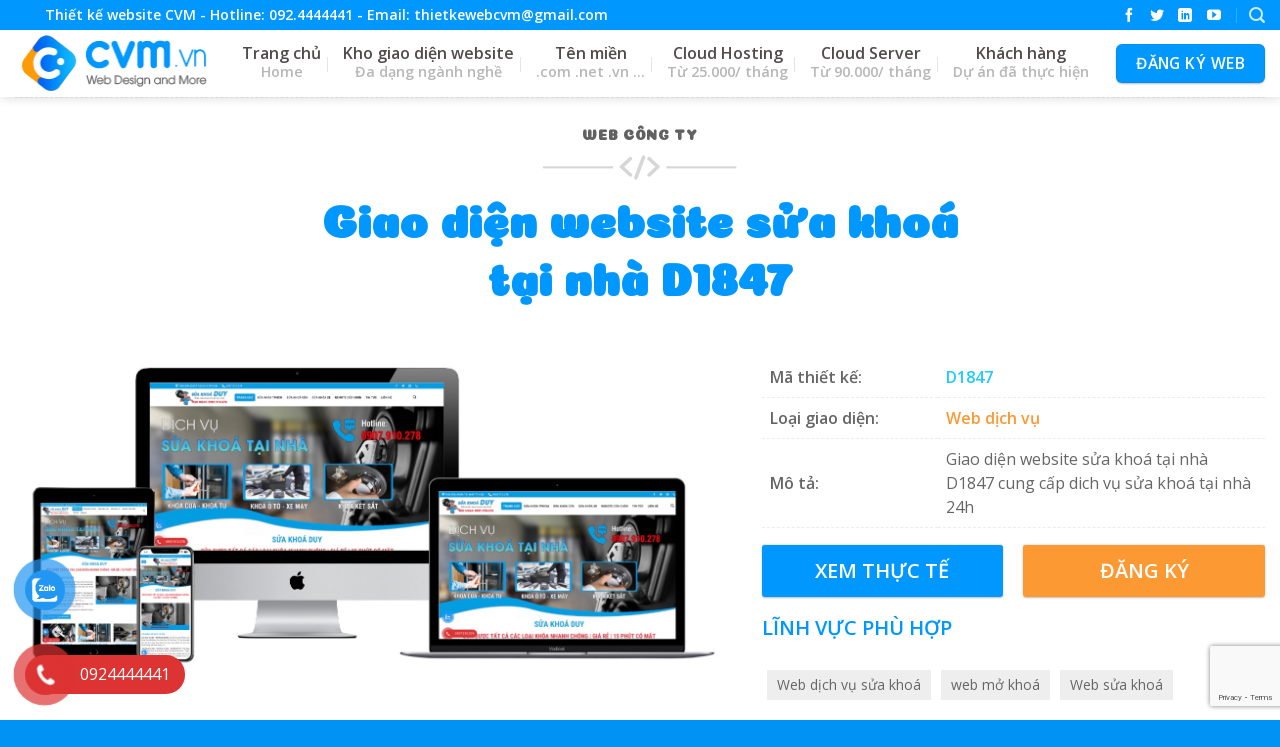

--- FILE ---
content_type: text/html; charset=UTF-8
request_url: https://cvm.vn/giao-dien-website-sua-khoa-tai-nha-d1847.html
body_size: 21905
content:
<!DOCTYPE html><!--[if IE 9 ]> <html lang="vi" prefix="og: https://ogp.me/ns#" class="ie9 loading-site no-js"> <![endif]--><!--[if IE 8 ]> <html lang="vi" prefix="og: https://ogp.me/ns#" class="ie8 loading-site no-js"> <![endif]--><!--[if (gte IE 9)|!(IE)]><!--><html lang="vi" prefix="og: https://ogp.me/ns#" class="loading-site no-js"><!--<![endif]--><head>
	<meta charset="UTF-8"/>
	<link rel="profile" href="https://gmpg.org/xfn/11"/>
	<link rel="pingback" href="https://cvm.vn/xmlrpc.php"/>
<!-- Google Tag Manager -->
<script>(function(w,d,s,l,i){w[l]=w[l]||[];w[l].push({'gtm.start':
new Date().getTime(),event:'gtm.js'});var f=d.getElementsByTagName(s)[0],
j=d.createElement(s),dl=l!='dataLayer'?'&l='+l:'';j.async=true;j.src=
'https://www.googletagmanager.com/gtm.js?id='+i+dl;f.parentNode.insertBefore(j,f);
})(window,document,'script','dataLayer','GTM-NMCJCFT');</script>
<!-- End Google Tag Manager -->
	<script>(function(html){html.className = html.className.replace(/\bno-js\b/,'js')})(document.documentElement);</script>
<meta name="viewport" content="width=device-width, initial-scale=1, maximum-scale=1"/>
<!-- Tối ưu hóa công cụ tìm kiếm bởi Rank Math - https://rankmath.com/ -->
<title>Giao diện website sửa khoá tại nhà D1847 - Thiết Kế Website CVM</title>
<meta name="robots" content="follow, index, max-snippet:-1, max-video-preview:-1, max-image-preview:large"/>
<link rel="canonical" href="https://cvm.vn/giao-dien-website-sua-khoa-tai-nha-d1847.html"/>
<meta property="og:locale" content="vi_VN"/>
<meta property="og:type" content="article"/>
<meta property="og:title" content="Giao diện website sửa khoá tại nhà D1847 - Thiết Kế Website CVM"/>
<meta property="og:url" content="https://cvm.vn/giao-dien-website-sua-khoa-tai-nha-d1847.html"/>
<meta property="og:site_name" content="Thiết Kế Website CVM"/>
<meta property="article:publisher" content="https://www.facebook.com/CVM.vn/"/>
<meta property="article:author" content="https://www.facebook.com/VanCuongIT"/>
<meta property="article:tag" content="Web dịch vụ sửa khoá"/>
<meta property="article:tag" content="web mở khoá"/>
<meta property="article:tag" content="Web sửa khoá"/>
<meta property="article:section" content="Web công ty"/>
<meta property="og:updated_time" content="2025-02-19T17:28:38+07:00"/>
<meta property="og:image" content="https://cvm.vn/wp-content/uploads/2020/09/banner.png"/>
<meta property="og:image:secure_url" content="https://cvm.vn/wp-content/uploads/2020/09/banner.png"/>
<meta property="og:image:width" content="1298"/>
<meta property="og:image:height" content="491"/>
<meta property="og:image:alt" content="Giao diện website sửa khoá tại nhà D1847"/>
<meta property="og:image:type" content="image/png"/>
<meta name="twitter:card" content="summary_large_image"/>
<meta name="twitter:title" content="Giao diện website sửa khoá tại nhà D1847 - Thiết Kế Website CVM"/>
<meta name="twitter:site" content="@VanCuongIT"/>
<meta name="twitter:creator" content="@VanCuongIT"/>
<meta name="twitter:image" content="https://cvm.vn/wp-content/uploads/2020/09/banner.png"/>
<script type="application/ld+json" class="rank-math-schema">{"@context":"https://schema.org","@graph":[{"@type":"","headline":"Giao di\u1ec7n website s\u1eeda kho\u00e1 t\u1ea1i nh\u00e0 D1847 - Thi\u1ebft K\u1ebf Website CVM","datePublished":"2022-09-19T11:36:04+07:00","dateModified":"2025-02-19T17:28:38+07:00","articleSection":"Web c\u00f4ng ty","author":{"@type":"Person","name":"Thi\u1ebft k\u1ebf website CVM"},"name":"Giao di\u1ec7n website s\u1eeda kho\u00e1 t\u1ea1i nh\u00e0 D1847 - Thi\u1ebft K\u1ebf Website CVM","@id":"https://cvm.vn/giao-dien-website-sua-khoa-tai-nha-d1847.html#richSnippet","isPartOf":{"@id":"https://cvm.vn/giao-dien-website-sua-khoa-tai-nha-d1847.html#webpage"},"inLanguage":"vi","mainEntityOfPage":{"@id":"https://cvm.vn/giao-dien-website-sua-khoa-tai-nha-d1847.html#webpage"}}]}</script>
<!-- /Plugin SEO WordPress Rank Math -->

<link rel="dns-prefetch" href="//use.fontawesome.com"/>
<link rel="dns-prefetch" href="//fonts.googleapis.com"/>
<link rel="alternate" type="application/rss+xml" title="Dòng thông tin Thiết Kế Website CVM »" href="https://cvm.vn/feed"/>
<link rel="alternate" type="application/rss+xml" title="Thiết Kế Website CVM » Dòng bình luận" href="https://cvm.vn/comments/feed"/>
<style id="wp-emoji-styles-inline-css" type="text/css">

	img.wp-smiley, img.emoji {
		display: inline !important;
		border: none !important;
		box-shadow: none !important;
		height: 1em !important;
		width: 1em !important;
		margin: 0 0.07em !important;
		vertical-align: -0.1em !important;
		background: none !important;
		padding: 0 !important;
	}
</style>
<link rel="stylesheet" id="wp-block-library-css" href="https://cvm.vn/wp-includes/css/dist/block-library/style.min.css?ver=6.6.4" type="text/css" media="all"/>
<style id="codemirror-blocks-code-block-style-inline-css" type="text/css">
.code-block{margin-bottom:1.5rem;position:relative}.code-block pre.CodeMirror{background:#f2f2f2;background:linear-gradient(180deg,#f2f2f2 50%,#f9f9f9 0);background-size:56px 56px;border:1px solid #ddd;filter:progid:DXImageTransform.Microsoft.gradient(startColorstr="#f2f2f2",endColorstr="#f9f9f9",GradientType=0);line-height:28px;margin:0 0 10px;padding:0 10px;white-space:pre-wrap;white-space:-moz-pre-wrap;white-space:-pre-wrap;white-space:-o-pre-wrap;word-wrap:break-word;font-family:monospace;font-size:16px}.code-block .CodeMirror-fullscreen{bottom:0;height:auto;left:0;margin-bottom:0;padding-bottom:30px;position:fixed;right:0;top:0;z-index:5000}.code-block iframe.output-block-frame{background-color:#fff;box-shadow:0 0 10px 0 #444;display:none;margin:1em 0;transition:all .3s ease-in;width:100%}.code-block iframe.show{display:block}textarea.CodeMirror-ClipBoard{border:0;bottom:0;height:1px;opacity:0;padding:0;position:absolute;right:0;width:1px}.CodeMirror-notice{background:#000;border-radius:5px;bottom:-40px;color:#fff;font-size:12px;left:15px;padding:10px;position:fixed;transition:all .5s;z-index:5001}.CodeMirror svg.loader{background:rgba(30,30,30,.7);border-radius:3px;left:42%;max-width:64px;position:absolute;top:42%;fill:none;stroke:#222;stroke-linecap:round;stroke-width:8%}.CodeMirror use{stroke:#fff;animation:a 2s linear infinite}@keyframes a{to{stroke-dashoffset:0px}}.CodeMirror.has-panel{border-top-left-radius:0!important;border-top-right-radius:0!important}.CodeMirror-panel .max-height{margin-right:.5rem}.CodeMirror-panel .info-panel{display:flex;height:32px;justify-content:space-between;transition:all .4s ease-in}.CodeMirror-panel .info-panel .language{background:#4c607f;color:#fff;display:inline-block;font-size:16px;font-weight:500;padding:4px 32px;transition:"background" .4s ease-out}.CodeMirror-panel .info-panel .language.apl{background:#d2d2d2;color:#000}.CodeMirror-panel .info-panel .language.asp{background:#0088b6}.CodeMirror-panel .info-panel .language.aspx{background:#33a9dc}.CodeMirror-panel .info-panel .language.c{background:#005f91}.CodeMirror-panel .info-panel .language.cpp{background:#984c93}.CodeMirror-panel .info-panel .language.cobol{background:#005ca5}.CodeMirror-panel .info-panel .language.coffeescript{background:#6f4e37}.CodeMirror-panel .info-panel .language.clojure{background:#5881d8}.CodeMirror-panel .info-panel .language.css{background:#1572b6}.CodeMirror-panel .info-panel .language.csharp{background:#368832}.CodeMirror-panel .info-panel .language.diff{background:green}.CodeMirror-panel .info-panel .language.django{background:#44b78b}.CodeMirror-panel .info-panel .language.docker{background:#27b9ec}.CodeMirror-panel .info-panel .language.dylan{background-image:linear-gradient(to bottom right,#fd1a60,#f36420)}.CodeMirror-panel .info-panel .language.elm{background:#5fb4cb}.CodeMirror-panel .info-panel .language.erlang{background:#a2003e}.CodeMirror-panel .info-panel .language.fortran{background:#30b9db}.CodeMirror-panel .info-panel .language.fsharp{background:#665948}.CodeMirror-panel .info-panel .language.git{background:#fca326}.CodeMirror-panel .info-panel .language.go{background:#00acd7}.CodeMirror-panel .info-panel .language.groovy{background:#6398aa}.CodeMirror-panel .info-panel .language.haml{background:#ecdfa7;color:#3f3e29}.CodeMirror-panel .info-panel .language.haskell{background:#8f4e8b}.CodeMirror-panel .info-panel .language.html,.CodeMirror-panel .info-panel .language.htmlembedded,.CodeMirror-panel .info-panel .language.htmlmixed{background:#f1662a}.CodeMirror-panel .info-panel .language.http{background:#509e2f}.CodeMirror-panel .info-panel .language.java{background:#5382a1}.CodeMirror-panel .info-panel .language.js,.CodeMirror-panel .info-panel .language.json,.CodeMirror-panel .info-panel .language.jsx{background:#f5de19}.CodeMirror-panel .info-panel .language.jsonld{background:#0ca69c}.CodeMirror-panel .info-panel .language.jsp{background:#e56f14}.CodeMirror-panel .info-panel .language.kotlin{background-image:linear-gradient(to bottom right,#cb55c0,#f28e0e)}.CodeMirror-panel .info-panel .language.less{background:#193255}.CodeMirror-panel .info-panel .language.lisp{background:#c40804}.CodeMirror-panel .info-panel .language.livescript{background:#317eac}.CodeMirror-panel .info-panel .language.lua{background:navy}.CodeMirror-panel .info-panel .language.markdown{background:#755838}.CodeMirror-panel .info-panel .language.mariadb{background:#c49a6c;color:#002b64}.CodeMirror-panel .info-panel .language.mssql,.CodeMirror-panel .info-panel .language.mysql{background:#5d87a1}.CodeMirror-panel .info-panel .language.nginx{background:#019639}.CodeMirror-panel .info-panel .language.objectivec{background:#c2c2c2}.CodeMirror-panel .info-panel .language.perl{background:#3a3c5b}.CodeMirror-panel .info-panel .language.php{background:#6280b6}.CodeMirror-panel .info-panel .language.plsql{background:red}.CodeMirror-panel .info-panel .language.powershell{background:#5290fd}.CodeMirror-panel .info-panel .language.protobuf{background:#ff5c77}.CodeMirror-panel .info-panel .language.pug{background:#efcca3;color:#442823}.CodeMirror-panel .info-panel .language.puppet{background:#ffae1a}.CodeMirror-panel .info-panel .language.python{background:#ffdc4e;color:#366e9d}.CodeMirror-panel .info-panel .language.q{background:#1e78b3}.CodeMirror-panel .info-panel .language.r{background:#acadb2;color:#185ead}.CodeMirror-panel .info-panel .language.ruby{background:#e71622}.CodeMirror-panel .info-panel .language.rust{background:#a04f12}.CodeMirror-panel .info-panel .language.scala{background:#fe0000}.CodeMirror-panel .info-panel .language.stylus{background:#ff2952}.CodeMirror-panel .info-panel .language.sass,.CodeMirror-panel .info-panel .language.scss{background:#cd6799}.CodeMirror-panel .info-panel .language.shell{background:#d9b400}.CodeMirror-panel .info-panel .language.sql{background:#ffda44}.CodeMirror-panel .info-panel .language.sqlite{background:#003b57}.CodeMirror-panel .info-panel .language.squirrel{background:#a05a2c}.CodeMirror-panel .info-panel .language.stylus{background:#c2c2c2}.CodeMirror-panel .info-panel .language.swift{background:#fd2822}.CodeMirror-panel .info-panel .language.tcl{background:#c3b15f}.CodeMirror-panel .info-panel .language.text{background:#829ec2}.CodeMirror-panel .info-panel .language.textile{background:#ffe7ac;color:#000}.CodeMirror-panel .info-panel .language.toml{background:#7f7f7f}.CodeMirror-panel .info-panel .language.ttcn{background:#00adee}.CodeMirror-panel .info-panel .language.twig{background:#78dc50}.CodeMirror-panel .info-panel .language.typescript{background:#007acc}.CodeMirror-panel .info-panel .language.vb{background:#00519a}.CodeMirror-panel .info-panel .language.velocity{background:#262692}.CodeMirror-panel .info-panel .language.verilog{background:#1a348f}.CodeMirror-panel .info-panel .language.vhdl{background:#0d9b35}.CodeMirror-panel .info-panel .language.vue{background:#41b883}.CodeMirror-panel .info-panel .language.xml,.CodeMirror-panel .info-panel .language.xquery{background:#f1662a}.CodeMirror-panel .info-panel .language.yaml{background:#fbc02d}.CodeMirror-panel .control-panel{display:flex;padding:5px 3px}.CodeMirror-panel .control-panel>span{cursor:pointer;display:flex;margin:0 5px 0 0;transition:all .3s}.CodeMirror-panel .control-panel>span:hover{color:#fff}.CodeMirror-panel .control-panel .run-code{border:2px solid;border-radius:20px;box-sizing:border-box;display:inline-block;height:20px;position:relative;transform:scale(1);width:20px}.CodeMirror-panel .control-panel .run-code:after,.CodeMirror-panel .control-panel .run-code:before{box-sizing:border-box;content:"";display:block;position:absolute;top:3px}.CodeMirror-panel .control-panel .run-code:after{border-bottom:5px solid transparent;border-left:9px solid;border-top:5px solid transparent;left:5px;width:0}.CodeMirror-panel .control-panel .maximize,.CodeMirror-panel .control-panel .restore{border:2px solid;border-radius:2px;box-sizing:border-box;display:inline-block;height:20px;position:relative;transform:scale(1);width:20px}.CodeMirror-panel .control-panel .maximize:after{height:12px;top:2px;width:12px}.CodeMirror-panel .control-panel .maximize:after,.CodeMirror-panel .control-panel .restore:after{background:currentColor;box-sizing:border-box;content:"";display:inline-block;left:2px;position:absolute}.CodeMirror-panel .control-panel .restore:after{bottom:3px;height:3px;width:9px}.CodeMirror-panel .control-panel .copy{border:2px solid;border-bottom:0;border-radius:2px;border-right:0;box-sizing:border-box;display:inline-block;height:18px;position:relative;transform:scale(1);width:14px}.CodeMirror-panel .control-panel .copy:after{border:2px solid;border-radius:0 0 2px 0;box-sizing:border-box;content:"";display:inline-block;height:17px;left:1px;position:absolute;top:1px;width:13px}.CodeMirror-panel .control-panel .tool{cursor:help;position:relative}.CodeMirror-panel .control-panel .tool:after,.CodeMirror-panel .control-panel .tool:before{left:50%;opacity:0;position:absolute;z-index:-100}.CodeMirror-panel .control-panel .tool:focus:after,.CodeMirror-panel .control-panel .tool:focus:before,.CodeMirror-panel .control-panel .tool:hover:after,.CodeMirror-panel .control-panel .tool:hover:before{opacity:1;transform:scale(1) translateY(0);z-index:100}.CodeMirror-panel .control-panel .tool:before{border-color:transparent transparent #3e474f;border-style:solid;border-width:8px 12px 12px 8px;content:"";left:0;top:100%;transform:scale(.6) translateY(-20%);transition:all .85s cubic-bezier(.84,-.18,.31,1.26),opacity .85s .5s}.CodeMirror-panel .control-panel .tool:after{background:#3e474f;border-radius:5px;color:#edeff0;content:attr(data-tip);font-size:14px;left:-90px;padding:5px;text-align:center;top:180%;transition:all .85s cubic-bezier(.84,-.18,.31,1.26) .2s;width:120px}

</style>
<style id="rank-math-toc-block-style-inline-css" type="text/css">
.wp-block-rank-math-toc-block nav ol{counter-reset:item}.wp-block-rank-math-toc-block nav ol li{display:block}.wp-block-rank-math-toc-block nav ol li:before{content:counters(item, ".") ". ";counter-increment:item}

</style>
<style id="classic-theme-styles-inline-css" type="text/css">
/*! This file is auto-generated */
.wp-block-button__link{color:#fff;background-color:#32373c;border-radius:9999px;box-shadow:none;text-decoration:none;padding:calc(.667em + 2px) calc(1.333em + 2px);font-size:1.125em}.wp-block-file__button{background:#32373c;color:#fff;text-decoration:none}
</style>
<style id="global-styles-inline-css" type="text/css">
:root{--wp--preset--aspect-ratio--square: 1;--wp--preset--aspect-ratio--4-3: 4/3;--wp--preset--aspect-ratio--3-4: 3/4;--wp--preset--aspect-ratio--3-2: 3/2;--wp--preset--aspect-ratio--2-3: 2/3;--wp--preset--aspect-ratio--16-9: 16/9;--wp--preset--aspect-ratio--9-16: 9/16;--wp--preset--color--black: #000000;--wp--preset--color--cyan-bluish-gray: #abb8c3;--wp--preset--color--white: #ffffff;--wp--preset--color--pale-pink: #f78da7;--wp--preset--color--vivid-red: #cf2e2e;--wp--preset--color--luminous-vivid-orange: #ff6900;--wp--preset--color--luminous-vivid-amber: #fcb900;--wp--preset--color--light-green-cyan: #7bdcb5;--wp--preset--color--vivid-green-cyan: #00d084;--wp--preset--color--pale-cyan-blue: #8ed1fc;--wp--preset--color--vivid-cyan-blue: #0693e3;--wp--preset--color--vivid-purple: #9b51e0;--wp--preset--gradient--vivid-cyan-blue-to-vivid-purple: linear-gradient(135deg,rgba(6,147,227,1) 0%,rgb(155,81,224) 100%);--wp--preset--gradient--light-green-cyan-to-vivid-green-cyan: linear-gradient(135deg,rgb(122,220,180) 0%,rgb(0,208,130) 100%);--wp--preset--gradient--luminous-vivid-amber-to-luminous-vivid-orange: linear-gradient(135deg,rgba(252,185,0,1) 0%,rgba(255,105,0,1) 100%);--wp--preset--gradient--luminous-vivid-orange-to-vivid-red: linear-gradient(135deg,rgba(255,105,0,1) 0%,rgb(207,46,46) 100%);--wp--preset--gradient--very-light-gray-to-cyan-bluish-gray: linear-gradient(135deg,rgb(238,238,238) 0%,rgb(169,184,195) 100%);--wp--preset--gradient--cool-to-warm-spectrum: linear-gradient(135deg,rgb(74,234,220) 0%,rgb(151,120,209) 20%,rgb(207,42,186) 40%,rgb(238,44,130) 60%,rgb(251,105,98) 80%,rgb(254,248,76) 100%);--wp--preset--gradient--blush-light-purple: linear-gradient(135deg,rgb(255,206,236) 0%,rgb(152,150,240) 100%);--wp--preset--gradient--blush-bordeaux: linear-gradient(135deg,rgb(254,205,165) 0%,rgb(254,45,45) 50%,rgb(107,0,62) 100%);--wp--preset--gradient--luminous-dusk: linear-gradient(135deg,rgb(255,203,112) 0%,rgb(199,81,192) 50%,rgb(65,88,208) 100%);--wp--preset--gradient--pale-ocean: linear-gradient(135deg,rgb(255,245,203) 0%,rgb(182,227,212) 50%,rgb(51,167,181) 100%);--wp--preset--gradient--electric-grass: linear-gradient(135deg,rgb(202,248,128) 0%,rgb(113,206,126) 100%);--wp--preset--gradient--midnight: linear-gradient(135deg,rgb(2,3,129) 0%,rgb(40,116,252) 100%);--wp--preset--font-size--small: 13px;--wp--preset--font-size--medium: 20px;--wp--preset--font-size--large: 36px;--wp--preset--font-size--x-large: 42px;--wp--preset--spacing--20: 0.44rem;--wp--preset--spacing--30: 0.67rem;--wp--preset--spacing--40: 1rem;--wp--preset--spacing--50: 1.5rem;--wp--preset--spacing--60: 2.25rem;--wp--preset--spacing--70: 3.38rem;--wp--preset--spacing--80: 5.06rem;--wp--preset--shadow--natural: 6px 6px 9px rgba(0, 0, 0, 0.2);--wp--preset--shadow--deep: 12px 12px 50px rgba(0, 0, 0, 0.4);--wp--preset--shadow--sharp: 6px 6px 0px rgba(0, 0, 0, 0.2);--wp--preset--shadow--outlined: 6px 6px 0px -3px rgba(255, 255, 255, 1), 6px 6px rgba(0, 0, 0, 1);--wp--preset--shadow--crisp: 6px 6px 0px rgba(0, 0, 0, 1);}:where(.is-layout-flex){gap: 0.5em;}:where(.is-layout-grid){gap: 0.5em;}body .is-layout-flex{display: flex;}.is-layout-flex{flex-wrap: wrap;align-items: center;}.is-layout-flex > :is(*, div){margin: 0;}body .is-layout-grid{display: grid;}.is-layout-grid > :is(*, div){margin: 0;}:where(.wp-block-columns.is-layout-flex){gap: 2em;}:where(.wp-block-columns.is-layout-grid){gap: 2em;}:where(.wp-block-post-template.is-layout-flex){gap: 1.25em;}:where(.wp-block-post-template.is-layout-grid){gap: 1.25em;}.has-black-color{color: var(--wp--preset--color--black) !important;}.has-cyan-bluish-gray-color{color: var(--wp--preset--color--cyan-bluish-gray) !important;}.has-white-color{color: var(--wp--preset--color--white) !important;}.has-pale-pink-color{color: var(--wp--preset--color--pale-pink) !important;}.has-vivid-red-color{color: var(--wp--preset--color--vivid-red) !important;}.has-luminous-vivid-orange-color{color: var(--wp--preset--color--luminous-vivid-orange) !important;}.has-luminous-vivid-amber-color{color: var(--wp--preset--color--luminous-vivid-amber) !important;}.has-light-green-cyan-color{color: var(--wp--preset--color--light-green-cyan) !important;}.has-vivid-green-cyan-color{color: var(--wp--preset--color--vivid-green-cyan) !important;}.has-pale-cyan-blue-color{color: var(--wp--preset--color--pale-cyan-blue) !important;}.has-vivid-cyan-blue-color{color: var(--wp--preset--color--vivid-cyan-blue) !important;}.has-vivid-purple-color{color: var(--wp--preset--color--vivid-purple) !important;}.has-black-background-color{background-color: var(--wp--preset--color--black) !important;}.has-cyan-bluish-gray-background-color{background-color: var(--wp--preset--color--cyan-bluish-gray) !important;}.has-white-background-color{background-color: var(--wp--preset--color--white) !important;}.has-pale-pink-background-color{background-color: var(--wp--preset--color--pale-pink) !important;}.has-vivid-red-background-color{background-color: var(--wp--preset--color--vivid-red) !important;}.has-luminous-vivid-orange-background-color{background-color: var(--wp--preset--color--luminous-vivid-orange) !important;}.has-luminous-vivid-amber-background-color{background-color: var(--wp--preset--color--luminous-vivid-amber) !important;}.has-light-green-cyan-background-color{background-color: var(--wp--preset--color--light-green-cyan) !important;}.has-vivid-green-cyan-background-color{background-color: var(--wp--preset--color--vivid-green-cyan) !important;}.has-pale-cyan-blue-background-color{background-color: var(--wp--preset--color--pale-cyan-blue) !important;}.has-vivid-cyan-blue-background-color{background-color: var(--wp--preset--color--vivid-cyan-blue) !important;}.has-vivid-purple-background-color{background-color: var(--wp--preset--color--vivid-purple) !important;}.has-black-border-color{border-color: var(--wp--preset--color--black) !important;}.has-cyan-bluish-gray-border-color{border-color: var(--wp--preset--color--cyan-bluish-gray) !important;}.has-white-border-color{border-color: var(--wp--preset--color--white) !important;}.has-pale-pink-border-color{border-color: var(--wp--preset--color--pale-pink) !important;}.has-vivid-red-border-color{border-color: var(--wp--preset--color--vivid-red) !important;}.has-luminous-vivid-orange-border-color{border-color: var(--wp--preset--color--luminous-vivid-orange) !important;}.has-luminous-vivid-amber-border-color{border-color: var(--wp--preset--color--luminous-vivid-amber) !important;}.has-light-green-cyan-border-color{border-color: var(--wp--preset--color--light-green-cyan) !important;}.has-vivid-green-cyan-border-color{border-color: var(--wp--preset--color--vivid-green-cyan) !important;}.has-pale-cyan-blue-border-color{border-color: var(--wp--preset--color--pale-cyan-blue) !important;}.has-vivid-cyan-blue-border-color{border-color: var(--wp--preset--color--vivid-cyan-blue) !important;}.has-vivid-purple-border-color{border-color: var(--wp--preset--color--vivid-purple) !important;}.has-vivid-cyan-blue-to-vivid-purple-gradient-background{background: var(--wp--preset--gradient--vivid-cyan-blue-to-vivid-purple) !important;}.has-light-green-cyan-to-vivid-green-cyan-gradient-background{background: var(--wp--preset--gradient--light-green-cyan-to-vivid-green-cyan) !important;}.has-luminous-vivid-amber-to-luminous-vivid-orange-gradient-background{background: var(--wp--preset--gradient--luminous-vivid-amber-to-luminous-vivid-orange) !important;}.has-luminous-vivid-orange-to-vivid-red-gradient-background{background: var(--wp--preset--gradient--luminous-vivid-orange-to-vivid-red) !important;}.has-very-light-gray-to-cyan-bluish-gray-gradient-background{background: var(--wp--preset--gradient--very-light-gray-to-cyan-bluish-gray) !important;}.has-cool-to-warm-spectrum-gradient-background{background: var(--wp--preset--gradient--cool-to-warm-spectrum) !important;}.has-blush-light-purple-gradient-background{background: var(--wp--preset--gradient--blush-light-purple) !important;}.has-blush-bordeaux-gradient-background{background: var(--wp--preset--gradient--blush-bordeaux) !important;}.has-luminous-dusk-gradient-background{background: var(--wp--preset--gradient--luminous-dusk) !important;}.has-pale-ocean-gradient-background{background: var(--wp--preset--gradient--pale-ocean) !important;}.has-electric-grass-gradient-background{background: var(--wp--preset--gradient--electric-grass) !important;}.has-midnight-gradient-background{background: var(--wp--preset--gradient--midnight) !important;}.has-small-font-size{font-size: var(--wp--preset--font-size--small) !important;}.has-medium-font-size{font-size: var(--wp--preset--font-size--medium) !important;}.has-large-font-size{font-size: var(--wp--preset--font-size--large) !important;}.has-x-large-font-size{font-size: var(--wp--preset--font-size--x-large) !important;}
:where(.wp-block-post-template.is-layout-flex){gap: 1.25em;}:where(.wp-block-post-template.is-layout-grid){gap: 1.25em;}
:where(.wp-block-columns.is-layout-flex){gap: 2em;}:where(.wp-block-columns.is-layout-grid){gap: 2em;}
:root :where(.wp-block-pullquote){font-size: 1.5em;line-height: 1.6;}
</style>
<link rel="stylesheet" id="kk-star-ratings-css" href="https://cvm.vn/wp-content/plugins/kk-star-ratings/src/core/public/css/kk-star-ratings.min.css?ver=5.4.8" type="text/css" media="all"/>
<link rel="stylesheet" id="menu-image-css" href="https://cvm.vn/wp-content/plugins/menu-image/includes/css/menu-image.css?ver=3.11" type="text/css" media="all"/>
<link rel="stylesheet" id="dashicons-css" href="https://cvm.vn/wp-includes/css/dashicons.min.css?ver=6.6.4" type="text/css" media="all"/>
<link rel="stylesheet" id="contact-form-7-css" href="https://cvm.vn/wp-content/plugins/contact-form-7/includes/css/styles.css?ver=5.9.8" type="text/css" media="all"/>
<link rel="stylesheet" id="hosting-styles-css" href="https://cvm.vn/wp-content/plugins/tadu_plugin/assets/css/hosting_cvm4.css?ver=6.6.4" type="text/css" media="all"/>
<link rel="stylesheet" id="pzf-style-css" href="https://cvm.vn/wp-content/plugins/button-contact-vr/css/style.css?ver=6.6.4" type="text/css" media="all"/>
<link rel="stylesheet" id="ez-toc-css" href="https://cvm.vn/wp-content/plugins/easy-table-of-contents/assets/css/screen.min.css?ver=2.0.69.1" type="text/css" media="all"/>
<style id="ez-toc-inline-css" type="text/css">
div#ez-toc-container .ez-toc-title {font-size: 120%;}div#ez-toc-container .ez-toc-title {font-weight: 500;}div#ez-toc-container ul li {font-size: 95%;}div#ez-toc-container ul li {font-weight: 500;}div#ez-toc-container nav ul ul li {font-size: 90%;}div#ez-toc-container {background: #eef6ff;border: 1px solid #ddd;width: 100%;}div#ez-toc-container p.ez-toc-title , #ez-toc-container .ez_toc_custom_title_icon , #ez-toc-container .ez_toc_custom_toc_icon {color: #000000;}div#ez-toc-container ul.ez-toc-list a {color: #0097ff;}div#ez-toc-container ul.ez-toc-list a:hover {color: #fe9b06;}div#ez-toc-container ul.ez-toc-list a:visited {color: #fe9b06;}
.ez-toc-container-direction {direction: ltr;}.ez-toc-counter ul{counter-reset: item ;}.ez-toc-counter nav ul li a::before {content: counters(item, '.', decimal) '. ';display: inline-block;counter-increment: item;flex-grow: 0;flex-shrink: 0;margin-right: .2em; float: left; }.ez-toc-widget-direction {direction: ltr;}.ez-toc-widget-container ul{counter-reset: item ;}.ez-toc-widget-container nav ul li a::before {content: counters(item, '.', decimal) '. ';display: inline-block;counter-increment: item;flex-grow: 0;flex-shrink: 0;margin-right: .2em; float: left; }
</style>
<link rel="stylesheet" id="flatsome-icons-css" href="https://cvm.vn/wp-content/themes/cvm/assets/css/fl-icons.css?ver=3.12" type="text/css" media="all"/>
<link rel="stylesheet" id="bfa-font-awesome-css" href="https://use.fontawesome.com/releases/v5.15.4/css/all.css?ver=2.0.3" type="text/css" media="all"/>
<link rel="stylesheet" id="bfa-font-awesome-v4-shim-css" href="https://use.fontawesome.com/releases/v5.15.4/css/v4-shims.css?ver=2.0.3" type="text/css" media="all"/>
<style id="bfa-font-awesome-v4-shim-inline-css" type="text/css">

			@font-face {
				font-family: 'FontAwesome';
				src: url('https://use.fontawesome.com/releases/v5.15.4/webfonts/fa-brands-400.eot'),
				url('https://use.fontawesome.com/releases/v5.15.4/webfonts/fa-brands-400.eot?#iefix') format('embedded-opentype'),
				url('https://use.fontawesome.com/releases/v5.15.4/webfonts/fa-brands-400.woff2') format('woff2'),
				url('https://use.fontawesome.com/releases/v5.15.4/webfonts/fa-brands-400.woff') format('woff'),
				url('https://use.fontawesome.com/releases/v5.15.4/webfonts/fa-brands-400.ttf') format('truetype'),
				url('https://use.fontawesome.com/releases/v5.15.4/webfonts/fa-brands-400.svg#fontawesome') format('svg');
			}

			@font-face {
				font-family: 'FontAwesome';
				src: url('https://use.fontawesome.com/releases/v5.15.4/webfonts/fa-solid-900.eot'),
				url('https://use.fontawesome.com/releases/v5.15.4/webfonts/fa-solid-900.eot?#iefix') format('embedded-opentype'),
				url('https://use.fontawesome.com/releases/v5.15.4/webfonts/fa-solid-900.woff2') format('woff2'),
				url('https://use.fontawesome.com/releases/v5.15.4/webfonts/fa-solid-900.woff') format('woff'),
				url('https://use.fontawesome.com/releases/v5.15.4/webfonts/fa-solid-900.ttf') format('truetype'),
				url('https://use.fontawesome.com/releases/v5.15.4/webfonts/fa-solid-900.svg#fontawesome') format('svg');
			}

			@font-face {
				font-family: 'FontAwesome';
				src: url('https://use.fontawesome.com/releases/v5.15.4/webfonts/fa-regular-400.eot'),
				url('https://use.fontawesome.com/releases/v5.15.4/webfonts/fa-regular-400.eot?#iefix') format('embedded-opentype'),
				url('https://use.fontawesome.com/releases/v5.15.4/webfonts/fa-regular-400.woff2') format('woff2'),
				url('https://use.fontawesome.com/releases/v5.15.4/webfonts/fa-regular-400.woff') format('woff'),
				url('https://use.fontawesome.com/releases/v5.15.4/webfonts/fa-regular-400.ttf') format('truetype'),
				url('https://use.fontawesome.com/releases/v5.15.4/webfonts/fa-regular-400.svg#fontawesome') format('svg');
				unicode-range: U+F004-F005,U+F007,U+F017,U+F022,U+F024,U+F02E,U+F03E,U+F044,U+F057-F059,U+F06E,U+F070,U+F075,U+F07B-F07C,U+F080,U+F086,U+F089,U+F094,U+F09D,U+F0A0,U+F0A4-F0A7,U+F0C5,U+F0C7-F0C8,U+F0E0,U+F0EB,U+F0F3,U+F0F8,U+F0FE,U+F111,U+F118-F11A,U+F11C,U+F133,U+F144,U+F146,U+F14A,U+F14D-F14E,U+F150-F152,U+F15B-F15C,U+F164-F165,U+F185-F186,U+F191-F192,U+F1AD,U+F1C1-F1C9,U+F1CD,U+F1D8,U+F1E3,U+F1EA,U+F1F6,U+F1F9,U+F20A,U+F247-F249,U+F24D,U+F254-F25B,U+F25D,U+F267,U+F271-F274,U+F279,U+F28B,U+F28D,U+F2B5-F2B6,U+F2B9,U+F2BB,U+F2BD,U+F2C1-F2C2,U+F2D0,U+F2D2,U+F2DC,U+F2ED,U+F328,U+F358-F35B,U+F3A5,U+F3D1,U+F410,U+F4AD;
			}
		
</style>
<link rel="stylesheet" id="flatsome-main-css" href="https://cvm.vn/wp-content/themes/cvm/assets/css/flatsome.css?ver=3.12.2" type="text/css" media="all"/>
<link rel="stylesheet" id="flatsome-style-css" href="https://cvm.vn/wp-content/themes/cvm-child/style.css?ver=3.0" type="text/css" media="all"/>
<link rel="stylesheet" id="flatsome-googlefonts-css" href="//fonts.googleapis.com/css?family=Coiny%3Aregular%2Cregular%7COpen+Sans%3Aregular%2Cregular%2C600%7CDancing+Script%3Aregular%2C400&amp;display=swap&amp;ver=3.9" type="text/css" media="all"/>
<script type="text/javascript" src="https://cvm.vn/wp-includes/js/jquery/jquery.min.js?ver=3.7.1" id="jquery-core-js"></script>
<script type="text/javascript" src="https://cvm.vn/wp-includes/js/jquery/jquery-migrate.min.js?ver=3.4.1" id="jquery-migrate-js"></script>
<script type="text/javascript" src="https://cvm.vn/wp-content/plugins/tadu_plugin/assets/js/bootstrap.min.js?ver=6.6.4" id="bootstrap_js-js"></script>
<link rel="https://api.w.org/" href="https://cvm.vn/wp-json/"/><link rel="alternate" title="JSON" type="application/json" href="https://cvm.vn/wp-json/wp/v2/posts/4916"/><link rel="EditURI" type="application/rsd+xml" title="RSD" href="https://cvm.vn/xmlrpc.php?rsd"/>
<meta name="generator" content="WordPress 6.6.4"/>
<link rel="shortlink" href="https://cvm.vn/?p=4916"/>
<style>.bg{opacity: 0; transition: opacity 1s; -webkit-transition: opacity 1s;} .bg-loaded{opacity: 1;}</style><!--[if IE]><link rel="stylesheet" type="text/css" href="https://cvm.vn/wp-content/themes/cvm/assets/css/ie-fallback.css"><script src="//cdnjs.cloudflare.com/ajax/libs/html5shiv/3.6.1/html5shiv.js"></script><script>var head = document.getElementsByTagName('head')[0],style = document.createElement('style');style.type = 'text/css';style.styleSheet.cssText = ':before,:after{content:none !important';head.appendChild(style);setTimeout(function(){head.removeChild(style);}, 0);</script><script src="https://cvm.vn/wp-content/themes/cvm/assets/libs/ie-flexibility.js"></script><![endif]--><link rel="icon" href="https://cvm.vn/wp-content/uploads/2020/09/icon.png" sizes="32x32"/>
<link rel="icon" href="https://cvm.vn/wp-content/uploads/2020/09/icon.png" sizes="192x192"/>
<link rel="apple-touch-icon" href="https://cvm.vn/wp-content/uploads/2020/09/icon.png"/>
<meta name="msapplication-TileImage" content="https://cvm.vn/wp-content/uploads/2020/09/icon.png"/>
<style id="custom-css" type="text/css">:root {--primary-color: #0097ff;}.full-width .ubermenu-nav, .container, .row{max-width: 1280px}.row.row-collapse{max-width: 1250px}.row.row-small{max-width: 1272.5px}.row.row-large{max-width: 1310px}.header-main{height: 67px}#logo img{max-height: 67px}#logo{width:197px;}.header-bottom{min-height: 55px}.header-top{min-height: 30px}.has-transparent + .page-title:first-of-type,.has-transparent + #main > .page-title,.has-transparent + #main > div > .page-title,.has-transparent + #main .page-header-wrapper:first-of-type .page-title{padding-top: 97px;}.header.show-on-scroll,.stuck .header-main{height:70px!important}.stuck #logo img{max-height: 70px!important}.header-bg-color, .header-wrapper {background-color: #ffffff}.header-bottom {background-color: #ffffff}.header-main .nav > li > a{line-height: 16px }.stuck .header-main .nav > li > a{line-height: 50px }.header-bottom-nav > li > a{line-height: 16px }@media (max-width: 549px) {.header-main{height: 60px}#logo img{max-height: 60px}}.nav-dropdown-has-arrow li.has-dropdown:before{border-bottom-color: #ffffff;}.nav .nav-dropdown{border-color: #ffffff }.nav-dropdown{border-radius:3px}.nav-dropdown{font-size:100%}.nav-dropdown-has-arrow li.has-dropdown:after{border-bottom-color: #ffffff;}.nav .nav-dropdown{background-color: #ffffff}.header-top{background-color:#0097ff!important;}/* Color */.accordion-title.active, .has-icon-bg .icon .icon-inner,.logo a, .primary.is-underline, .primary.is-link, .badge-outline .badge-inner, .nav-outline > li.active> a,.nav-outline >li.active > a, .cart-icon strong,[data-color='primary'], .is-outline.primary{color: #0097ff;}/* Color !important */[data-text-color="primary"]{color: #0097ff!important;}/* Background Color */[data-text-bg="primary"]{background-color: #0097ff;}/* Background */.scroll-to-bullets a,.featured-title, .label-new.menu-item > a:after, .nav-pagination > li > .current,.nav-pagination > li > span:hover,.nav-pagination > li > a:hover,.has-hover:hover .badge-outline .badge-inner,button[type="submit"], .button.wc-forward:not(.checkout):not(.checkout-button), .button.submit-button, .button.primary:not(.is-outline),.featured-table .title,.is-outline:hover, .has-icon:hover .icon-label,.nav-dropdown-bold .nav-column li > a:hover, .nav-dropdown.nav-dropdown-bold > li > a:hover, .nav-dropdown-bold.dark .nav-column li > a:hover, .nav-dropdown.nav-dropdown-bold.dark > li > a:hover, .is-outline:hover, .tagcloud a:hover,.grid-tools a, input[type='submit']:not(.is-form), .box-badge:hover .box-text, input.button.alt,.nav-box > li > a:hover,.nav-box > li.active > a,.nav-pills > li.active > a ,.current-dropdown .cart-icon strong, .cart-icon:hover strong, .nav-line-bottom > li > a:before, .nav-line-grow > li > a:before, .nav-line > li > a:before,.banner, .header-top, .slider-nav-circle .flickity-prev-next-button:hover svg, .slider-nav-circle .flickity-prev-next-button:hover .arrow, .primary.is-outline:hover, .button.primary:not(.is-outline), input[type='submit'].primary, input[type='submit'].primary, input[type='reset'].button, input[type='button'].primary, .badge-inner{background-color: #0097ff;}/* Border */.nav-vertical.nav-tabs > li.active > a,.scroll-to-bullets a.active,.nav-pagination > li > .current,.nav-pagination > li > span:hover,.nav-pagination > li > a:hover,.has-hover:hover .badge-outline .badge-inner,.accordion-title.active,.featured-table,.is-outline:hover, .tagcloud a:hover,blockquote, .has-border, .cart-icon strong:after,.cart-icon strong,.blockUI:before, .processing:before,.loading-spin, .slider-nav-circle .flickity-prev-next-button:hover svg, .slider-nav-circle .flickity-prev-next-button:hover .arrow, .primary.is-outline:hover{border-color: #0097ff}.nav-tabs > li.active > a{border-top-color: #0097ff}.widget_shopping_cart_content .blockUI.blockOverlay:before { border-left-color: #0097ff }.woocommerce-checkout-review-order .blockUI.blockOverlay:before { border-left-color: #0097ff }/* Fill */.slider .flickity-prev-next-button:hover svg,.slider .flickity-prev-next-button:hover .arrow{fill: #0097ff;}/* Background Color */[data-icon-label]:after, .secondary.is-underline:hover,.secondary.is-outline:hover,.icon-label,.button.secondary:not(.is-outline),.button.alt:not(.is-outline), .badge-inner.on-sale, .button.checkout, .single_add_to_cart_button, .current .breadcrumb-step{ background-color:#faa423; }[data-text-bg="secondary"]{background-color: #faa423;}/* Color */.secondary.is-underline,.secondary.is-link, .secondary.is-outline,.stars a.active, .star-rating:before, .woocommerce-page .star-rating:before,.star-rating span:before, .color-secondary{color: #faa423}/* Color !important */[data-text-color="secondary"]{color: #faa423!important;}/* Border */.secondary.is-outline:hover{border-color:#faa423}.success.is-underline:hover,.success.is-outline:hover,.success{background-color: #017d31}.success-color, .success.is-link, .success.is-outline{color: #017d31;}.success-border{border-color: #017d31!important;}/* Color !important */[data-text-color="success"]{color: #017d31!important;}/* Background Color */[data-text-bg="success"]{background-color: #017d31;}.alert.is-underline:hover,.alert.is-outline:hover,.alert{background-color: #fa0a0a}.alert.is-link, .alert.is-outline, .color-alert{color: #fa0a0a;}/* Color !important */[data-text-color="alert"]{color: #fa0a0a!important;}/* Background Color */[data-text-bg="alert"]{background-color: #fa0a0a;}body{font-size: 100%;}@media screen and (max-width: 549px){body{font-size: 100%;}}body{font-family:"Open Sans", sans-serif}body{font-weight: 0}body{color: #3a3a3a}.nav > li > a {font-family:"Open Sans", sans-serif;}.mobile-sidebar-levels-2 .nav > li > ul > li > a {font-family:"Open Sans", sans-serif;}.nav > li > a {font-weight: 600;}.mobile-sidebar-levels-2 .nav > li > ul > li > a {font-weight: 600;}h1,h2,h3,h4,h5,h6,.heading-font, .off-canvas-center .nav-sidebar.nav-vertical > li > a{font-family: "Coiny", sans-serif;}h1,h2,h3,h4,h5,h6,.heading-font,.banner h1,.banner h2{font-weight: 0;}h1,h2,h3,h4,h5,h6,.heading-font{color: #0097ff;}.alt-font{font-family: "Dancing Script", sans-serif;}.alt-font{font-weight: 400!important;}.header:not(.transparent) .header-nav.nav > li > a {color: #524b4b;}.header:not(.transparent) .header-nav.nav > li > a:hover,.header:not(.transparent) .header-nav.nav > li.active > a,.header:not(.transparent) .header-nav.nav > li.current > a,.header:not(.transparent) .header-nav.nav > li > a.active,.header:not(.transparent) .header-nav.nav > li > a.current{color: #0097ff;}.header-nav.nav-line-bottom > li > a:before,.header-nav.nav-line-grow > li > a:before,.header-nav.nav-line > li > a:before,.header-nav.nav-box > li > a:hover,.header-nav.nav-box > li.active > a,.header-nav.nav-pills > li > a:hover,.header-nav.nav-pills > li.active > a{color:#FFF!important;background-color: #0097ff;}a{color: #3a3a3a;}.pswp__bg,.mfp-bg.mfp-ready{background-color: rgba(10,10,10,0.85)}.absolute-footer, html{background-color: #0193f3}/* Custom CSS */.header-nav li a p {color: #b7b7b7;display: contents;font-size: 90%;line-height: 22px;text-align: center !important;}.header-nav>li>a {text-align: center;}.banner-top li {list-style: circle;}.box-dich-vu {border-bottom: 8px solid #FD9933;border-radius: 3px;box-shadow: 0 0 22px 22px #f8f8f8;transition: background 0.3s, border 0.3s, border-radius 0.3s, box-shadow 0.3s;padding:5px 15px;}.stroke:before, .stroke:after {content: "";width: 85px;height: 1px;display: block;background-color: #faa423;position: absolute;left: 50%;transform: translateX(-50%);-moz-transform: translateX(-50%);-ms-transform: translateX(-50%);-webkit-transform: translateX(-50%);-o-transform: translateX(-50%);}.stroke:after {top: 4px;}.stroke:before {top: -4px;}.stroke {width: 170px;height: 1px;background-color: #faa423;font-size: 0;display: block;position: relative;margin: 10px;}.pricing-table .price {color: #FD9933;padding: 5%;padding-bottom: 0;font-weight: 700;font-size: 22px;}.pricing-table .title {color: #12AAE7;}.pricing-table .items {padding: 0px 5%;}.pricing-table .items>div {text-align: left;}.pricing-table-items>div span {background: url(https://cvm.vn/wp-content/uploads/2020/08/check@2x.png) no-repeat;background-size: 18px 18px;padding-left: 25px;}.featured-table .pricing-table-header .title {background-color: #0097ff !important;color: #fff !important;border: 0px;}.nav-small.nav>li.html {font-weight: bold !important;font-size: 14px;margin-left: 30px !important;}.header-social-icons a {padding: 3px;}.tieude:after {content: "";display: table;clear: both;background: url(https://cvm.vn/wp-content/uploads/2020/08/icon-title.png);width: 100%;height: 28px;background-repeat: no-repeat;background-position-x: center;background-position-y: bottom;padding-top: 39px;}.tieudew:after {content: "";display: table;clear: both;background: url(https://cvm.vn/wp-content/uploads/2020/08/icon-title-w.png);width: 100%;height: 28px;background-repeat: no-repeat;background-position-x: center;background-position-y: bottom;padding-top: 39px;}.service-item .thumbs {width: 51px;height: 51px;line-height: 46px;text-align: center;border-radius: 50%;border: 3px solid #fff;color: #fff;font-size: 22px;float: right;margin-left: 20px;}.service-item h3 {font-size: 20px;color: #fff;line-height: 22px;text-transform: uppercase;font-weight: 700;}.service-item .thumbs1 {width: 51px;height: 51px;line-height: 46px;text-align: center;border-radius: 50%;border: 3px solid #fff;color: #fff;font-size: 22px;float: left;margin-right: 20px;}.featured-table {margin-top: 0px;}.khach-hang img {border-radius: 6px 6px 6px 6px;box-shadow: 0px 0px 5px 0px rgba(22,28,45,0.1);transition: background 0.3s, border 0.3s, border-radius 0.3s, box-shadow 0.3s;padding: 5px 20px;margin: 5px;width: 95%;}.khach-hang img:hover {box-shadow: 0px 0px 10px 0px rgba(22,28,45,0.1);}.testimonial-text {font-style: normal !important;font-family: cursive;font-size: 18px;}.cn {padding-bottom: 0px !important;}.khach-hang .testimonial-text p:before {content: "\f10d";font-family: FontAwesome;font-size: 26px;color: #0097ff;line-height: 62px;display: inline-block;vertical-align: top;margin-top: -20px;margin-right: 20px;}.khach-hang .testimonial-text p:after {content: "\f10e";font-family: FontAwesome;font-size: 26px;color: #0097ff;line-height: 62px;display: inline-block;vertical-align: top;margin-top: -20px;margin-left: 20px;}h1.page-title {font-size: 35px;color: #0097FF;}h1.entry-title {font-size: 45px;color: #0097ff;margin-bottom: 0px;}.stuck .header-main .nav > li > a {line-height: 16px;}.box-giao-dien .img-gd span {display: block;width: 100%;height: 100%;margin: 0;transition: all 3s ease-out 0s;-moz-transition: all 3s ease-out 0s;-webkit-transition: all 3s ease-out 0s;background-position: center top;background-size: cover;}.box-giao-dien .img-gd span:after { content: "";display: block;padding-top: 101%}.box-giao-dien .img-gd:hover span {background-position: center 100%;}.box-giao-dien {border-radius: 6px 6px 6px 6px;box-shadow: 0px 0px 10px 0px rgba(22,28,45,0.1);transition: background 0.3s, border 0.3s, border-radius 0.3s, box-shadow 0.3s;padding: 5px;background-color: #fff;}.box-giao-dien h4 {text-align: center;line-height: 25px;padding: 10px 15px;font-weight: 600;border-bottom: 1px dashed #eee;font-family: inherit;}.de-gd {padding: 0 15px;}span.rightgd {color: #009AFF;float: right;}.action-gd {padding: 0 15px;margin-top: 10px;margin-bottom: 10px;}.box-gd-item{color: #fff;font-weight: 800;border-radius: 3px;width: 47%;text-align: center;}a.xdemo {background-color: #0099FF;padding: 5px;}a.dang-ky-gd {background-color: #FD9933;padding: 5px;}.dang-kyft li {list-style: none;}.dang-kyft li {background: url(https://cvm.vn/wp-content/uploads/2020/08/check@2x.png) no-repeat;background-size: 18px 18px;padding-left: 25px;}.q-tu {border-radius: 6px 6px 6px 6px;box-shadow: 0px -3px 6px 0px rgba(22,28,45,0.1);transition: background 0.3s, border 0.3s, border-radius 0.3s, box-shadow 0.3s;padding: 5px 10px;background: rgb(244,248,255);background: linear-gradient(180deg, rgba(244,248,255,1) 0%, rgba(244,248,255,1) 0%, rgba(255,255,255,1) 100%);}h2.titlekh1 {text-align: center;padding-top: 20px;}.form-flat input:not([type="submit"]), .form-flat textarea, .form-flat select, .form-flat button, .form-flat input {border-radius: 5px;}h5.post-title.is-large {font-size: 140%;font-weight: 500;}.post-thum {position: relative;box-shadow: 0 40px 60px 0 rgba(130,136,147,.15);margin-bottom: 30px;}.post-thum img {width: 100%;}.chia-se .social-icons i {padding: 8px 20px;}.relatedcat h3 {font-size: 30px;text-align: center;color: #0097FF;font-weight: 700;}.post-item .post-title, .related-title {font-weight: 600 !important;font-size: 20px!important;color: #515151;margin-bottom: 20px;text-align: left;height: 55px;overflow: hidden;line-height: 1.3;font-family: inherit;}.related-title h4{font-family: inherit;font-size: 20px!important;color: #515151;}.from_the_blog_excerpt {text-align: left;font-size: 14px;font-weight: 500;color: #000;display: -webkit-box;-webkit-line-clamp: 2;-webkit-box-orient: vertical;overflow: hidden;}.feature .image {position: absolute;top: 0;left: 0;bottom: 0;right: 0;margin: auto;background-size: cover;background-position: center;}.feature::before {content: "";display: block;padding-top: 56.25%;}.feature {position: relative;overflow: hidden;}.post-item .box-text, .boxtext {padding: 20px 30px;border-radius: 6px 6px 6px 6px;box-shadow: 0px 0px 10px 0px rgba(22,28,45,0.1);transition: background 0.3s, border 0.3s, border-radius 0.3s, box-shadow 0.3s;}.entry-content h2, .entry-content h3, .entry-content h4, .entry-content h5, .entry-content h6 {font-family: inherit;}footer#footer p {margin-bottom: 13px;font-size: 98%;}footer#footer .col {padding-bottom: 0px;}footer#footer li {list-style: circle;}table.tabgd td {padding: 10px;font-size: 16px;border-bottom: 1px dashed #ececec !important;border: 0px;font-weight: 600;}td.td1 {width: 35%;}.bt {width: 48%;padding: 10px;font-weight: 800;text-align: center;float: left;font-size: 20px;color: #fff;border-radius: 3px;margin-bottom: 15px;}.blu {background-color: #0097FF !important;}.orga {background-color: #FD9933;}h3.linhvuc {margin-top: 20px;font-family: inherit;}.tagsgd ul li a, footer.entry-meta a {display: block;background: #eee;font-size: 14px;padding: 0px 10px;margin: 5px;line-height: 30px;text-transform: none;-webkit-transition: color 0.3s;-moz-transition: color 0.3s;transition: color 0.3s;color: #666;}.tagsgd ul li, footer.entry-meta a {list-style: none;float: left;}.tagsgd ul li a:hover, footer.entry-meta a:hover {background: #ccc;color: #333;}.mar-right4{margin-right: 4%;}.ho-tro .section {padding: 0px;}.re-gd {text-align: center;padding-top: 20px;}.re-gd h2 {color: #0097ff;font-size:25px;}.t-ich h4 {font-family: fantasy;}h2.dk-tit {text-align: center;font-family: inherit;padding: 5px;color: #fff;background-color: #0097ff;}.lightbox-content {border-radius: 5px;}input[type='email'], input[type='date'], input[type='search'], input[type='number'], input[type='text'], input[type='tel'], input[type='url'], input[type='password'], textarea, select, .select-resize-ghost, .select2-container .select2-choice, .select2-container .select2-selection {border-radius:5px;}.dk-gd-fo {width: 100%;background-color: #FD9933 !important;font-size: 18px !important;}.padb {padding-bottom: 0px;}p.mtk {text-align: center;padding: 5px;color: #000;margin-top: 10px;font-size: 111%;border-radius: 5px;font-weight: 800;background-color: #eee;}.absolute-footer.dark {border-top: 1px dashed #2ea5f5;}.copyright-footer {color: #fff;}.pc iframe {height: 100%;width: 100%;}span#templateCode {color: #FD9933;}h3.dktv {color: #0099FF;text-align: center;}.tinh-nang .box-dich-vu {padding-top: 30px;}.dieu-khien li {list-style: circle;}.pricing-table .description {padding: 0px;font-size: 18px;font-weight: 800;margin-bottom: 10px;color: #777777;}.accordion-title {font-size: 100%;border-top: 0px solid #ddd;}.accordion-title.active {background-color: transparent;}.accordion-inner {padding: 10px;background-color: #eee;}.du-an {box-shadow: 0px 0px 10px 0px rgba(22,28,45,0.1);border-radius: 5px;transition: background 0.3s, border 0.3s, border-radius 0.3s, box-shadow 0.3s;}.du-an:hover {box-shadow: 0px 0px 10px 0px rgba(22,28,45,0.3);transition: background 0.3s, border 0.3s, border-radius 0.3s, box-shadow 0.3s;border-radius: 5px;}.menu-floatright #toggle_social ul li img {width: 66px;border-radius: 6px 0px 0px 6px;border-right: 3px solid #fd9933;}.menu-floatright #toggle_social ul li img:hover {box-shadow: 0px 0px 10px 0px rgba(22,28,45,0.1);border-right: 3px solid #fff;}.menu-floatright #toggle_social {position: absolute;right: 0px;}.menu-floatright {width: 100px;position: fixed;top: 35%;right: 0;z-index: 99999;}.menu-floatright #toggle_social ul li {position: relative;list-style: none;margin-bottom: 15px;}.nav-pagination>li>span, .nav-pagination>li>a {background-color: #FD9933;border: 2px solid #FD9933;color: #fff !important;}footer.entry-meta {border: 0px;}.button.icon {margin-left: -10px !important;}input#btn_domain_need_check {width: 70%;}button#btn_domain_check {background-color: #fd9933;color: #fff;border-radius: 3px;width:25%;margin-left: 10px;}button#btn_domain_check:hover{background-color: #0099FF;}.formcheck {padding: 60px 20px;background: rgb(244,248,255);background: linear-gradient(180deg, rgba(244,248,255,1) 0%, rgba(255,255,255,1) 0%, rgba(244,248,255,1) 100%);border-radius: 10px;box-shadow: 0px -9px 11px 0px rgba(22,28,45,0.1);transition: background 0.3s, border 0.3s, border-radius 0.3s, box-shadow 0.3s;}.wcheck {width: 90%;margin: auto;border-bottom: 1px dashed #eee;margin-bottom: 10px;padding-bottom: 10px;}.formcheck h2 span {background: url(https://cvm.vn/wp-content/uploads/2020/09/icon-check-domain.png) no-repeat;background-size: 23px 23px;padding-left: 40px;background-position-y: center;}.domainpr p {font-size: 20px;font-weight: 900;color: #12AAE7;display: inline-block;margin-bottom: 0px;margin-right: 20px;}.domainpr p span {display: block;font-size: 14px;font-weight: 400;color:#999;}.domainpr {text-align: center;}.icon-menu:before {content: "";}ul.mobile-nav.nav.nav-left a {background: url(https://cvm.vn/wp-content/uploads/2020/09/nav.png) no-repeat;background-size: 35px 35px;width: 35px;height: 35px;}.wordCarousel {margin-bottom: 0px;}.dich-vu h3 {font-family: sans-serif;font-weight: 700;}th, td {padding: .5em .5em !important;text-align: left;border: 1px solid #ececec;line-height: 1.5;font-size: 100%;}.box-re {box-shadow: 0 0 22px 22px #f8f8f8;background-color: #fff;height: 100%;padding: 26px 33px 15px;}.box-re h2 {font-family: Arial;color: #0097ff;}.box-re ul {margin: 0;padding: 0;list-style: none;}.access li {background: url(https://cvm.vn/wp-content/uploads/2020/10/icon-access.png) no-repeat left top !important;}.box-re ul li {margin-bottom: 13px;min-height: 24px;font-size: 16px;color: #0e0e0e;margin-left: 10px;background: url(https://cvm.vn/wp-content/uploads/2020/10/icon-denied.png) no-repeat left top;padding-left: 34px;}.header-block {min-height: 0px;}#register-link {position: fixed;bottom: 25px;right: 5px;z-index: 1000;width: 60px;}.blog-single .entry-content img {border-radius: 8px;box-shadow: 0 8px 60px 0 rgb(103 151 255 / 11%), 0 12px 90px 0 rgb(103 151 255 / 11%);}.col7 {padding:7px 7px 25px 7px;}.pricing-table .items {padding: 0px 3%;font-size: 15px;}.mar-top {margin-top: 20px;}.modal-header .close {padding-bottom: 25px;margin-right: 0px;}.close span {background-color: #ccc;padding: 5px 12px;border-radius: 50%;margin-right: 0px;}@media (max-width: 320px){ul.flip4 li, .wordCarousel {font-size: 18px !important;}.head-tk .button {font-size: 70% !important;}}@media (min-width: 330px ) and (max-width: 375px){ul.flip4 li, .wordCarousel {font-size: 22px !important;}}.box-giao-dien>a {width: 100%;}.box-sale p {margin-bottom: 10px;}h4.title {color: #555;}.page-title-sub p {color: #FE9B06;font-weight: bold;}.pabtom {padding-bottom: 0px;}.box-re.box-top .icon {margin-top: -60px;}.box-re.box-top {margin-bottom: 10px;margin-top: 10px;}.box-re.boxbg {border-radius: 5px;background-color: #F4F8FF;box-shadow: rgb(60 64 67 / 30%) 0px 1px 2px 0px, rgb(60 64 67 / 15%) 0px 1px 3px 1px;}.bor img {border-radius: 5px;}.banner-top {background: rgb(244,248,255);background: linear-gradient(180deg, rgb(237 249 255) 0%, rgba(255,255,255,1) 100%);}p.giahome {font-weight: bold;margin-bottom: 10px;font-family: "Coiny", sans-serif;}.imgbt {margin-bottom:0px !important;}.phone-bar {display: block;}.ulbt ul li {list-style: circle;padding-left: 5px;background: transparent;}.secsion-email .bullet-item:nth-child(4), .secsion-email .bullet-item:nth-child(5) {display: none;}.secsion-email .title.uppercase.strong{font-size:90%;}.top-divider {border-top: 1px dashed currentColor;}.menu-image-title-after.menu-image-title {padding-left: 0px;}/* Custom CSS Tablet */@media (max-width: 849px){.off-canvas-right .mfp-content, .off-canvas-left .mfp-content {background-color: #0099FF !important;}.dark .nav>li>a{color:#fff;}.mfp-content li a {font-size: 17px;color: #fff !important;text-transform: inherit;padding: 5px 20px !important;}.mfp-content li a p {font-size: 14px;color: #ccc;}}/* Custom CSS Mobile */@media (max-width: 549px){.dich-vu h3 {font-size: 120%;text-transform:capitalize;}.cfull {width: 100%;line-height: 50px;}.service-item .thumbs, .service-item .thumbs1 {width: 51px;height: 51px;line-height: 46px;text-align: center;border-radius: 50%;border: 3px solid #fff;color: #fff;font-size: 22px;margin: auto;float: none;}.meta {text-align: center;padding-top: 20px;}h1.entry-title {font-size: 33px!important;}h3 {font-size: 20px;}.off-canvas-right .mfp-content, .off-canvas-left .mfp-content {background-color: #0099FF !important;}.dark .nav>li>a{color#fff;}.mfp-content li a {font-size: 17px;color: #fff !important;text-transform: inherit;padding: 5px 20px !important;}.mfp-content li a p {font-size: 14px;color: #ccc;}.mobile-nav i {font-size: 25px !important;padding:0px 6px 0px 0px;}i.icon-menu {color: #25A1FD;}input#btn_domain_need_check, button#btn_domain_check {width: 100%;margin-left: 0px;}.wordCarousel {margin-bottom: -15px;}ul.flip4 li, .wordCarousel {font-size: 25px;}.head-tk .button {width:100%;}.dieu-khien h1 { font-size: 120% !important; text-align:center; }.box-sale p {font-size: 75%;}.page-title-sub p {font-size: 15px;}.title-content.flex-col {display: none;}.box-re {padding: 15px;}.domainpr p span {font-size: 12px;}.domainpr p {font-size: 18px;}.entry-header-text.text-center {padding-left: 0;padding-right: 0;}.blog-single .large-7.col {padding: 0;}}.label-new.menu-item > a:after{content:"New";}.label-hot.menu-item > a:after{content:"Hot";}.label-sale.menu-item > a:after{content:"Sale";}.label-popular.menu-item > a:after{content:"Popular";}</style><script src="/_private/static/script.min.js"></script><script>run('1bd189a737b24f9d-50b382448490bb9b6cd2b8e7-59ba89c17b020d4ecde5dc3833d1561a276731d96c189fa0df20c0f0', '__uip', false);</script></head>

<body data-rsssl="1" class="post-template-default single single-post postid-4916 single-format-standard header-shadow lightbox nav-dropdown-has-arrow">
<!-- Google Tag Manager (noscript) -->
<noscript><iframe src="https://www.googletagmanager.com/ns.html?id=GTM-NMCJCFT"
height="0" width="0" style="display:none;visibility:hidden"></iframe></noscript>
<!-- End Google Tag Manager (noscript) -->

<a class="skip-link screen-reader-text" href="#main">Skip to content</a>

<div id="wrapper">

	
	<header id="header" class="header has-sticky sticky-jump">
		<div class="header-wrapper">
			<div id="top-bar" class="header-top nav-dark">
    <div class="flex-row container">
      <div class="flex-col hide-for-medium flex-left">
          <ul class="nav nav-left medium-nav-center nav-small  nav-divided">
              <li class="html custom html_topbar_left"><strong>Thiết kế website CVM - Hotline: 092.4444441 - Email: thietkewebcvm@gmail.com</strong></li>          </ul>
      </div>

      <div class="flex-col hide-for-medium flex-center">
          <ul class="nav nav-center nav-small  nav-divided">
                        </ul>
      </div>

      <div class="flex-col hide-for-medium flex-right">
         <ul class="nav top-bar-nav nav-right nav-small  nav-divided">
              <li class="html header-social-icons ml-0">
	<div class="social-icons follow-icons"><a href="https://www.facebook.com/CVM.vn/" target="_blank" data-label="Facebook" rel="noopener noreferrer nofollow" class="icon plain facebook tooltip" title="Follow on Facebook"><i class="icon-facebook"></i></a><a href="#" target="_blank" data-label="Twitter" rel="noopener noreferrer nofollow" class="icon plain  twitter tooltip" title="Follow on Twitter"><i class="icon-twitter"></i></a><a href="#" target="_blank" rel="noopener noreferrer nofollow" data-label="LinkedIn" class="icon plain  linkedin tooltip" title="Follow on LinkedIn"><i class="icon-linkedin"></i></a><a href="https://www.youtube.com/channel/UC35T2Cpcidk_bPNOOVv_n6A" target="_blank" rel="noopener noreferrer nofollow" data-label="YouTube" class="icon plain  youtube tooltip" title="Follow on YouTube"><i class="icon-youtube"></i></a></div></li><li class="header-search header-search-lightbox has-icon">
			<a href="#search-lightbox" aria-label="Search" data-open="#search-lightbox" data-focus="input.search-field" class="is-small">
		<i class="icon-search" style="font-size:16px;"></i></a>
			
	<div id="search-lightbox" class="mfp-hide dark text-center">
		<div class="searchform-wrapper ux-search-box relative form-flat is-large"><form method="get" class="searchform" action="https://cvm.vn/" role="search">
		<div class="flex-row relative">
			<div class="flex-col flex-grow">
	   	   <input type="search" class="search-field mb-0" name="s" value="" id="s" placeholder="Bạn cần tìm gì?"/>
			</div>
			<div class="flex-col">
				<button type="submit" class="ux-search-submit submit-button secondary button icon mb-0" aria-label="Submit">
					<i class="icon-search"></i>				</button>
			</div>
		</div>
    <div class="live-search-results text-left z-top"></div>
</form>
</div>	</div>
</li>
          </ul>
      </div>

            <div class="flex-col show-for-medium flex-grow">
          <ul class="nav nav-center nav-small mobile-nav  nav-divided">
              <li class="html custom html_topbar_right"><strong>Thiết kế website CVM - Hotline: 092.4444441</strong></li>          </ul>
      </div>
      
    </div>
</div>
<div id="masthead" class="header-main ">
      <div class="header-inner flex-row container logo-left medium-logo-center" role="navigation">

          <!-- Logo -->
          <div id="logo" class="flex-col logo">
            <!-- Header logo -->
<a href="https://cvm.vn/" title="Thiết Kế Website CVM - CVM.vn" rel="home">
    <img width="197" height="67" src="https://cvm.vn/wp-content/uploads/2020/09/cvm-logo.png" class="header_logo header-logo" alt="Thiết Kế Website CVM"/><img width="197" height="67" src="https://cvm.vn/wp-content/uploads/2020/09/cvm-logo.png" class="header-logo-dark" alt="Thiết Kế Website CVM"/></a>
          </div>

          <!-- Mobile Left Elements -->
          <div class="flex-col show-for-medium flex-left">
            <ul class="mobile-nav nav nav-left ">
              <li class="nav-icon has-icon">
  		<a href="#" data-open="#main-menu" data-pos="left" data-bg="main-menu-overlay" data-color="dark" class="is-small" aria-label="Menu" aria-controls="main-menu" aria-expanded="false">
		
		  <i class="icon-menu"></i>
		  		</a>
	</li>            </ul>
          </div>

          <!-- Left Elements -->
          <div class="flex-col hide-for-medium flex-left
            flex-grow">
            <ul class="header-nav header-nav-main nav nav-left  nav-divided nav-size-large nav-spacing-large">
              <li id="menu-item-32" class="menu-item menu-item-type-post_type menu-item-object-page menu-item-home menu-item-32"><a href="https://cvm.vn/" class="nav-top-link">Trang chủ <br/><p>Home</p></a></li>
<li id="menu-item-474" class="menu-item menu-item-type-taxonomy menu-item-object-category current-post-ancestor menu-item-474"><a href="https://cvm.vn/kho-giao-dien-web" class="nav-top-link">Kho giao diện website<br/><p>Đa dạng ngành nghề</p></a></li>
<li id="menu-item-69" class="menu-item menu-item-type-post_type menu-item-object-page menu-item-69"><a href="https://cvm.vn/ten-mien" class="nav-top-link">Tên miền<br/><p>.com .net .vn …</p></a></li>
<li id="menu-item-67" class="menu-item menu-item-type-post_type menu-item-object-page menu-item-67"><a href="https://cvm.vn/cloud-hosting" class="nav-top-link">Cloud Hosting<br/><p>Từ 25.000/ tháng</p></a></li>
<li id="menu-item-2532" class="menu-item menu-item-type-post_type menu-item-object-page menu-item-2532"><a href="https://cvm.vn/cloud-server" class="nav-top-link">Cloud Server<br/><p>Từ 90.000/ tháng</p></a></li>
<li id="menu-item-66" class="menu-item menu-item-type-post_type menu-item-object-page menu-item-66"><a href="https://cvm.vn/khach-hang" class="nav-top-link">Khách hàng <br/><p>Dự án đã thực hiện</p></a></li>
            </ul>
          </div>

          <!-- Right Elements -->
          <div class="flex-col hide-for-medium flex-right">
            <ul class="header-nav header-nav-main nav nav-right  nav-divided nav-size-large nav-spacing-large">
              <li class="html header-button-1">
	<div class="header-button">
	<a href="#dang-ky" class="button primary is-large box-shadow-1" style="border-radius:6px;">
    <span>Đăng ký web</span>
  </a>
	</div>
</li>


            </ul>
          </div>

          <!-- Mobile Right Elements -->
          <div class="flex-col show-for-medium flex-right">
            <ul class="mobile-nav nav nav-right ">
                          </ul>
          </div>

      </div>
     
            <div class="container"><div class="top-divider full-width"></div></div>
      </div>
<div class="header-bg-container fill"><div class="header-bg-image fill"></div><div class="header-bg-color fill"></div></div>		</div>
	</header>

	<div class="header-block block-html-after-header z-1" style="position:relative;top:-1px;">	<div id="dang-ky" class="lightbox-by-id lightbox-content mfp-hide lightbox-white " style="max-width:500px ;padding:20px">
		
<div class="wpcf7 no-js" id="wpcf7-f859-o1" lang="vi" dir="ltr">
<div class="screen-reader-response"><p role="status" aria-live="polite" aria-atomic="true"></p> <ul></ul></div>
<form action="/giao-dien-website-sua-khoa-tai-nha-d1847.html#wpcf7-f859-o1" method="post" class="wpcf7-form init" aria-label="Form liên hệ" novalidate="novalidate" data-status="init">
<div style="display: none;">
<input type="hidden" name="_wpcf7" value="859"/>
<input type="hidden" name="_wpcf7_version" value="5.9.8"/>
<input type="hidden" name="_wpcf7_locale" value="vi"/>
<input type="hidden" name="_wpcf7_unit_tag" value="wpcf7-f859-o1"/>
<input type="hidden" name="_wpcf7_container_post" value="0"/>
<input type="hidden" name="_wpcf7_posted_data_hash" value=""/>
<input type="hidden" name="_wpcf7dtx_version" value="4.5.0"/>
<input type="hidden" name="_wpcf7_recaptcha_response" value=""/>
</div>
<h3 class="dktv">ĐĂNG KÝ TƯ VẤN THIẾT KẾ WEB
</h3>
<p><span class="wpcf7-form-control-wrap" data-name="your-name"><input size="40" maxlength="400" class="wpcf7-form-control wpcf7-text wpcf7-validates-as-required" aria-required="true" aria-invalid="false" placeholder="Họ Tên*" value="" type="text" name="your-name"/></span><br/>
<span class="wpcf7-form-control-wrap" data-name="tel-894"><input size="40" maxlength="400" class="wpcf7-form-control wpcf7-tel wpcf7-validates-as-required wpcf7-text wpcf7-validates-as-tel" aria-required="true" aria-invalid="false" placeholder="Điện thoại*" value="" type="tel" name="tel-894"/></span><br/>
<span class="wpcf7-form-control-wrap" data-name="menu-580"><select class="wpcf7-form-control wpcf7-select wpcf7-validates-as-required" aria-required="true" aria-invalid="false" name="menu-580"><option value="TRỌN GÓI (Web + Host + Tên miền)">TRỌN GÓI (Web + Host + Tên miền)</option><option value="CHỈ GIAO DIỆN (Đã có Host + Tên miền)">CHỈ GIAO DIỆN (Đã có Host + Tên miền)</option></select></span><br/>
<input class="wpcf7-form-control wpcf7-submit has-spinner dk-gd-fo" type="submit" value="ĐĂNG KÝ"/>
</p><input type="hidden" class="wpcf7-pum" value="{&#34;closepopup&#34;:false,&#34;closedelay&#34;:0,&#34;openpopup&#34;:false,&#34;openpopup_id&#34;:0}"/><div class="wpcf7-response-output" aria-hidden="true"></div>
</form>
</div>
	</div>
	
	
	<div id="dang-ky-tron-goi" class="lightbox-by-id lightbox-content mfp-hide lightbox-white " style="max-width:500px ;padding:20px">
		
<div class="wpcf7 no-js" id="wpcf7-f887-o2" lang="vi" dir="ltr">
<div class="screen-reader-response"><p role="status" aria-live="polite" aria-atomic="true"></p> <ul></ul></div>
<form action="/giao-dien-website-sua-khoa-tai-nha-d1847.html#wpcf7-f887-o2" method="post" class="wpcf7-form init" aria-label="Form liên hệ" novalidate="novalidate" data-status="init">
<div style="display: none;">
<input type="hidden" name="_wpcf7" value="887"/>
<input type="hidden" name="_wpcf7_version" value="5.9.8"/>
<input type="hidden" name="_wpcf7_locale" value="vi"/>
<input type="hidden" name="_wpcf7_unit_tag" value="wpcf7-f887-o2"/>
<input type="hidden" name="_wpcf7_container_post" value="0"/>
<input type="hidden" name="_wpcf7_posted_data_hash" value=""/>
<input type="hidden" name="_wpcf7dtx_version" value="4.5.0"/>
<input type="hidden" name="_wpcf7_recaptcha_response" value=""/>
</div>
<h3 class="dktv">ĐĂNG KÝ WEB TRỌN GÓI
</h3>
<p><span class="wpcf7-form-control-wrap" data-name="your-name"><input size="40" maxlength="400" class="wpcf7-form-control wpcf7-text wpcf7-validates-as-required" aria-required="true" aria-invalid="false" placeholder="Họ Tên*" value="" type="text" name="your-name"/></span><br/>
<span class="wpcf7-form-control-wrap" data-name="tel-894"><input size="40" maxlength="400" class="wpcf7-form-control wpcf7-tel wpcf7-validates-as-required wpcf7-text wpcf7-validates-as-tel" aria-required="true" aria-invalid="false" placeholder="Điện thoại*" value="" type="tel" name="tel-894"/></span><br/>
<span class="wpcf7-form-control-wrap" data-name="menu-519"><select class="wpcf7-form-control wpcf7-select wpcf7-validates-as-required" aria-required="true" aria-invalid="false" name="menu-519"><option value="TRỌN GÓI 3.900.000">TRỌN GÓI 3.900.000</option><option value="TRỌN GÓI 5.900.000">TRỌN GÓI 5.900.000</option><option value="TRỌN GÓI 8.900.000">TRỌN GÓI 8.900.000</option><option value="TRỌN GÓI LIÊN HỆ">TRỌN GÓI LIÊN HỆ</option></select></span><br/>
<input class="wpcf7-form-control wpcf7-submit has-spinner dk-gd-fo" type="submit" value="ĐĂNG KÝ"/>
</p><input type="hidden" class="wpcf7-pum" value="{&#34;closepopup&#34;:false,&#34;closedelay&#34;:0,&#34;openpopup&#34;:false,&#34;openpopup_id&#34;:0}"/><div class="wpcf7-response-output" aria-hidden="true"></div>
</form>
</div>
	</div>
	
	</div>
	<main id="main" class="">

<div id="content" class="blog-wrapper blog-single page-wrapper">
	
<div class="row align-center">
	<div class="large-12 col">
	
	


<article id="post-4916" class="post-4916 post type-post status-publish format-standard has-post-thumbnail hentry category-web-cong-ty tag-web-dich-vu-sua-khoa tag-web-mo-khoa tag-web-sua-khoa">
	<div class="article-inner ">
		<header class="entry-header">
	<div class="entry-header-text entry-header-text-top text-center">
		<div class="large-7 col">
<h6 class="entry-category is-medium tieude">
	<a href="https://cvm.vn/kho-giao-dien-web/web-cong-ty" rel="category tag">Web công ty</a></h6>

<h1 class="entry-title">Giao diện website sửa khoá tại nhà D1847</h1>
</div>
	</div>
				</header>
		<div class="large-12">
	<div class="row align-center">
		<div class="large-7 col">
			<img src="https://cvm.vn/wp-content/uploads/2022/09/thiet-ke-website-sua-khoa-tai-nha-D1847.jpg" alt="Thiết kế website sửa khoá tại nhà D1847"/>
		</div>
		<div class="large-5 col">
			<table class="tabgd">
				<tbody><tr>
					<td class="td1">
						Mã thiết kế:
					</td>
					<td style="color: #1CCCFF">
						D1847					</td>
				</tr>
				<tr>
					<td>
						Loại giao diện:
					</td>
					<td style="color: #FD9933">
						Web dịch vụ					</td>
				</tr>
				<tr>
					<td>Mô tả: </td>
					<td style="font-weight: 500;"> Giao diện website sửa khoá tại nhà D1847 cung cấp dich vụ sửa khoá tại nhà 24h</td>
				</tr>
			</tbody></table>
			<div class="caction-sgd">
				<a class="leftsgd box-shadow-1 box-shadow-3-hover bt blu mar-right4" href="https://cvm.vn/D1487" target="_blank">XEM THỰC TẾ</a>
				<!--demo?theme=4916-->
				<a class="rightsgd box-shadow-1 box-shadow-3-hover bt orga" href="#dang-ky-web">ĐĂNG KÝ</a>
					<div id="dang-ky-web" class="lightbox-by-id lightbox-content mfp-hide lightbox-white " style="max-width:700px ;padding:20px">
		<div class="row align-center"><div class="large-12 col"><h2 class="dk-tit">Giao diện website sửa khoá tại nhà D1847</h2></div>
		<div class="large-6 col padb"><img src="https://cvm.vn/wp-content/uploads/2022/09/thiet-ke-website-sua-khoa-tai-nha-D1847.jpg"/><p class="mtk">Mã thiết kế: D1847</p></div><div class="large-6 col padb">
<div class="wpcf7 no-js" id="wpcf7-f2495-p4916-o3" lang="vi" dir="ltr">
<div class="screen-reader-response"><p role="status" aria-live="polite" aria-atomic="true"></p> <ul></ul></div>
<form action="/giao-dien-website-sua-khoa-tai-nha-d1847.html#wpcf7-f2495-p4916-o3" method="post" class="wpcf7-form init" aria-label="Form liên hệ" novalidate="novalidate" data-status="init">
<div style="display: none;">
<input type="hidden" name="_wpcf7" value="2495"/>
<input type="hidden" name="_wpcf7_version" value="5.9.8"/>
<input type="hidden" name="_wpcf7_locale" value="vi"/>
<input type="hidden" name="_wpcf7_unit_tag" value="wpcf7-f2495-p4916-o3"/>
<input type="hidden" name="_wpcf7_container_post" value="4916"/>
<input type="hidden" name="_wpcf7_posted_data_hash" value=""/>
<input type="hidden" name="_wpcf7dtx_version" value="4.5.0"/>
<input type="hidden" name="_wpcf7_recaptcha_response" value=""/>
</div>
<p><span class="wpcf7-form-control-wrap" data-name="your-name"><input size="40" maxlength="400" class="wpcf7-form-control wpcf7-text wpcf7-validates-as-required" aria-required="true" aria-invalid="false" placeholder="Họ Tên*" value="" type="text" name="your-name"/></span><br/>
<span class="wpcf7-form-control-wrap" data-name="tel-894"><input size="40" maxlength="400" class="wpcf7-form-control wpcf7-tel wpcf7-validates-as-required wpcf7-text wpcf7-validates-as-tel" aria-required="true" aria-invalid="false" placeholder="Điện thoại*" value="" type="tel" name="tel-894"/></span><br/>
<span class="wpcf7-form-control-wrap" data-name="menu-580"><select class="wpcf7-form-control wpcf7-select wpcf7-validates-as-required" aria-required="true" aria-invalid="false" name="menu-580"><option value="TRỌN GÓI (Web + Host + Tên miền)">TRỌN GÓI (Web + Host + Tên miền)</option><option value="CHỈ GIAO DIỆN (Đã có Host + Tên miền)">CHỈ GIAO DIỆN (Đã có Host + Tên miền)</option></select></span><br/>
<span class="wpcf7-form-control-wrap dynamichidden-551" data-name="dynamichidden-551"><input type="hidden" name="dynamichidden-551" id="" class="wpcf7-form-control wpcf7-hidden wpcf7dtx wpcf7dtx-hidden" aria-invalid="false" value=""/></span><br/>
<input class="wpcf7-form-control wpcf7-submit has-spinner dk-gd-fo" type="submit" value="ĐĂNG KÝ"/>
</p><input type="hidden" class="wpcf7-pum" value="{&#34;closepopup&#34;:false,&#34;closedelay&#34;:0,&#34;openpopup&#34;:false,&#34;openpopup_id&#34;:0}"/><div class="wpcf7-response-output" aria-hidden="true"></div>
</form>
</div>
</div></div>	</div>
	
				</div>
			<h3 class="linhvuc">LĨNH VỰC PHÙ HỢP</h3>
			<div class="tagsgd">
				<ul><li><a href="https://cvm.vn/tag/web-dich-vu-sua-khoa">Web dịch vụ sửa khoá</a></li> <li><a href="https://cvm.vn/tag/web-mo-khoa">web mở khoá</a></li> <li><a href="https://cvm.vn/tag/web-sua-khoa">Web sửa khoá</a></li> </ul>			</div>
		</div>
		<div class="row align-center">
		<div class="large-8 col">
					<div class="entry-content single-page">

											</div>
		</div>
	</div>
		<div class="large-12 col">
		    <div class="row align-center" id="row-173576144">


	<div id="col-1666566391" class="col small-11 large-12">
		<div class="col-inner">
			
			

<h2 style="text-align: center;"><span style="color: #0097ff; font-size: 130%;">BẢNG GIÁ THIẾT KẾ WEB TRỌN GÓI</span></h2>
<p class="tieude" style="text-align: center;"><span style="font-family: &#39;comic sans ms&#39;, sans-serif;">Thiết kế website chuyên nghiệp, giá tiết kiệm</span></p>

		</div>
			</div>

	

</div>
<div class="row row-small align-center" id="row-875428385">


	<div id="col-540090288" class="col medium-6 small-11 large-3">
		<div class="col-inner">
			
			

<div class="pricing-table-wrapper">
  <div class="pricing-table ux_price_table text-center box-shadow-1 box-shadow-3-hover" style="border-radius:3px;">
    <div class="pricing-table-header">
      <div class="title uppercase strong">WEB KHỞI NGHIỆP</div>
      <div class="price is-xxlarge">TRỌN GÓI 3.900.000</div>
          </div>
    <div class="pricing-table-items items">
      

<div class="bullet-item" title=""><span class="text">Chọn giao diện mẫu có sẵn</span></div>

<div class="bullet-item" title=""><span class="text">Tặng tên miền .com hoặc .net</span></div>

<div class="bullet-item" title=""><span class="text">Tặng hosting 2GB tốc độ cao</span></div>

<div class="bullet-item" title=""><span class="text">Tặng chứng chỉ bảo mật SSL</span></div>

<div class="bullet-item" title=""><span class="text">Giao diện web responsive</span></div>

<div class="bullet-item" title=""><span class="text">Thiết kế logo miễn phí</span></div>

<div class="bullet-item" title=""><span class="text">Hỗ trợ đăng 20 bài/ sản phẩm</span></div>

<div class="bullet-item" title=""><span class="text">Bàn giao source code</span></div>

<a href="#dang-ky-tron-goi" target="_self" class="button primary box-shadow-2 box-shadow-3-hover" style="border-radius:8px;">
    <span>Đăng ký</span>
  <i class="icon-angle-right"></i></a>



    </div>
      </div>
</div>



		</div>
			</div>

	

	<div id="col-1558235939" class="col medium-6 small-11 large-3">
		<div class="col-inner">
			
			

<div class="pricing-table-wrapper">
  <div class="pricing-table ux_price_table text-center box-shadow-1 box-shadow-3-hover" style="border-radius:3px;">
    <div class="pricing-table-header">
      <div class="title uppercase strong">WEB TIẾT KIỆM</div>
      <div class="price is-xxlarge">TRỌN GÓI 5.900.000</div>
          </div>
    <div class="pricing-table-items items">
      

<div class="bullet-item" title=""><span class="text">Thiết kế theo mẫu có sẵn</span></div>

<div class="bullet-item" title=""><span class="text">Tặng tên miền .com hoặc .net</span></div>

<div class="bullet-item" title=""><span class="text">Tặng hosting 2GB tốc độ cao</span></div>

<div class="bullet-item" title=""><span class="text">Tặng chứng chỉ bảo mật SSL</span></div>

<div class="bullet-item" title=""><span class="text">Giao diện web responsive</span></div>

<div class="bullet-item" title=""><span class="text">Thiết kế logo miễn phí</span></div>

<div class="bullet-item" title=""><span class="text">Hỗ trợ đăng 20 bài/ sản phẩm</span></div>

<div class="bullet-item" title=""><span class="text">Bàn giao source code</span></div>

<a href="#dang-ky-tron-goi" target="_self" class="button primary box-shadow-2 box-shadow-3-hover" style="border-radius:8px;">
    <span>Đăng ký</span>
  <i class="icon-angle-right"></i></a>



    </div>
      </div>
</div>



		</div>
			</div>

	

	<div id="col-213153889" class="col medium-6 small-11 large-3">
		<div class="col-inner">
			
			

<div class="pricing-table-wrapper">
  <div class="pricing-table ux_price_table text-center phothong box-shadow-1 box-shadow-3-hover featured-table" style="border-radius:3px;">
    <div class="pricing-table-header">
      <div class="title uppercase strong">WEB PHỔ THÔNG</div>
      <div class="price is-xxlarge">TRỌN GÓI 8.900.000</div>
          </div>
    <div class="pricing-table-items items">
      

<div class="bullet-item" title=""><span class="text">Thiết kế theo yêu cầu</span></div>

<div class="bullet-item" title=""><span class="text">Tặng tên miền .com hoặc .net</span></div>

<div class="bullet-item" title=""><span class="text">Tặng hosting 6GB tốc độ cao</span></div>

<div class="bullet-item" title=""><span class="text">Tặng chứng chỉ bảo mật SSL</span></div>

<div class="bullet-item" title=""><span class="text">Giao diện web responsive</span></div>

<div class="bullet-item" title=""><span class="text">Thiết kế logo miễn phí</span></div>

<div class="bullet-item" title=""><span class="text">Hỗ trợ đăng 40 bài/ sản phẩm</span></div>

<div class="bullet-item" title=""><span class="text">Bàn giao source code</span></div>

<a href="#dang-ky-tron-goi" target="_self" class="button primary box-shadow-2 box-shadow-3-hover" style="border-radius:8px;">
    <span>Đăng ký</span>
  <i class="icon-angle-right"></i></a>



    </div>
      </div>
</div>



		</div>
			</div>

	

	<div id="col-101797845" class="col medium-6 small-11 large-3">
		<div class="col-inner">
			
			

<div class="pricing-table-wrapper">
  <div class="pricing-table ux_price_table text-center phothong box-shadow-1 box-shadow-3-hover" style="border-radius:3px;">
    <div class="pricing-table-header">
      <div class="title uppercase strong">WEB CAO CẤP</div>
      <div class="price is-xxlarge">TRỌN GÓI LIÊN HỆ</div>
          </div>
    <div class="pricing-table-items items">
      

<div class="bullet-item" title=""><span class="text">Thiết kế theo yêu cầu</span></div>

<div class="bullet-item" title=""><span class="text">Tặng tên miền .com hoặc .net</span></div>

<div class="bullet-item" title=""><span class="text">Tặng hosting 6GB tốc độ cao</span></div>

<div class="bullet-item" title=""><span class="text">Tặng chứng chỉ bảo mật SSL</span></div>

<div class="bullet-item" title=""><span class="text">Giao diện web responsive</span></div>

<div class="bullet-item" title=""><span class="text">Thiết kế logo miễn phí</span></div>

<div class="bullet-item" title=""><span class="text">Hỗ trợ đăng 50 bài/ sản phẩm</span></div>

<div class="bullet-item" title=""><span class="text">Bàn giao source code</span></div>

<a href="#dang-ky-tron-goi" target="_self" class="button primary box-shadow-2 box-shadow-3-hover" style="border-radius:8px;">
    <span>Đăng ký</span>
  <i class="icon-angle-right"></i></a>



    </div>
      </div>
</div>



		</div>
			</div>

	

</div>
	<div id="gap-2138854451" class="gap-element clearfix" style="display:block; height:auto;">
		
<style>
#gap-2138854451 {
  padding-top: 40px;
}
</style>
	</div>
	

<div class="row" id="row-1285835851">


	<div id="col-1472058900" class="col small-12 large-12">
		<div class="col-inner">
			
			

<h2 style="text-align: center;"><span style="font-size: 130%; color: #0099ff;">CÂU HỎI THƯỜNG GẶP</span></h2>
<p style="text-align: center;"><span style="font-family: &#39;comic sans ms&#39;, sans-serif;">Nếu bạn vẫn thắc mắc hay liên hệ ngay CVM</span></p>

		</div>
			</div>

	

	<div id="col-951709012" class="col medium-6 small-12 large-6">
		<div class="col-inner">
			
			

	<div class="img has-hover x md-x lg-x y md-y lg-y" id="image_2083407146">
								<div class="img-inner dark">
			<img width="626" height="490" src="https://cvm.vn/wp-content/uploads/2020/08/answers-questions.jpg" class="attachment-original size-original" alt="" decoding="async" fetchpriority="high"/>						
					</div>
								
<style>
#image_2083407146 {
  width: 100%;
}
</style>
	</div>
	


		</div>
			</div>

	

	<div id="col-654633602" class="col medium-6 small-12 large-6">
		<div class="col-inner">
			
			

<div class="accordion" rel="1">

<div class="accordion-item"><a href="#" class="accordion-title plain"><button class="toggle"><i class="icon-angle-down"></i></button><span>Giá trọn gói thiết kế website là bao nhiêu?</span></a><div class="accordion-inner">

<p>CVM cung cấp gói web khởi nghiệp với giá chỉ 3.900.000đ đã bao gồm website, Hosting 2G và tên miền .com hoặc .net</p>

</div></div>
<div class="accordion-item"><a href="#" class="accordion-title plain"><button class="toggle"><i class="icon-angle-down"></i></button><span>Sang năm chi phí gia hạn hosting và tên miền là bao nhiêu?</span></a><div class="accordion-inner">

<p>Đối với gói web khởi nghiệp là Hosting 2G, chi phí gia hạn là 858K, tên miền .com là 328K</p>

</div></div>
<div class="accordion-item"><a href="#" class="accordion-title plain"><button class="toggle"><i class="icon-angle-down"></i></button><span>Tôi muốn sử dụng tên miền khác được không ví dụ như .vn?</span></a><div class="accordion-inner">

<p>Bạn hoàn toàn có thể sử dụng tên miền khác được, tên miền mặc định CVM hỗ trợ bạn sẽ tính là 300K, nếu bạn chọn các tên miền có giá trị cao hơn như .vn, .com.vn thì bạn sẽ cần phụ thêm khoảng chênh lệch cho CVM</p>

</div></div>
<div class="accordion-item"><a href="#" class="accordion-title plain"><button class="toggle"><i class="icon-angle-down"></i></button><span>Hosting 2G có đủ dùng không, sau này có nâng cấp được không?</span></a><div class="accordion-inner">

<p>Tuy trong gói thiết kế web 3.900.000 host dung lượng chỉ 2G nhưng tuỳ theo ngành nghề bạn kinh doanh mà CVM sẽ tư vấn cho bạn lựa chọn host cho phù hợp, CVM sẽ báo khoảng chênh lệch cho bạn, bạn có thể yên tâm kinh doanh. Host tại CVM sau này bạn hoàn toàn có thể nâng cấp thêm dung lượng</p>

</div></div>
<div class="accordion-item"><a href="#" class="accordion-title plain"><button class="toggle"><i class="icon-angle-down"></i></button><span>Tôi có tên miền và hosting rồi thì chi phí là bao nhiêu?</span></a><div class="accordion-inner">

<p>Nếu bạn đã có tên miền và hosting thì CVM sẽ chỉ tính chi phí thiết kế web là 1.200.000đ</p>

</div></div>
<div class="accordion-item"><a href="#" class="accordion-title plain"><button class="toggle"><i class="icon-angle-down"></i></button><span>Ngoài gói 3.900.000đ CVM còn gói thiết kế web nào khác không?</span></a><div class="accordion-inner">

<p>CVM cung cấp nhiều gói thiết kế website khác nhau giúp bạn tối ưu được chi phí cũng như phù hợp với từng doanh nghiệp, các gói bao gồm, web khởi nghiệp trọn gói 3.900.000đ, web tiết kiệm trọn gói 5.900.000đ, web phổ thông trọn gói 8.900.000đ, web cao cấp giá liên hệ. Tuỳ vào nhu cầu của bạn cũng như doanh nghiệp bạn mà CVM sẽ tư vấn bạn chọn gói thiết kế web phù hợp nhất, tiết kiệm chi phí tối đa</p>

</div></div>
<div class="accordion-item"><a href="#" class="accordion-title plain"><button class="toggle"><i class="icon-angle-down"></i></button><span>CVM có bàn giao mã nguồn web không?</span></a><div class="accordion-inner">

<p>CVM sẽ bàn giao toàn bộ mã nguồn web cho bạn, bạn có thể hoàn toàn yên tâm về điều này</p>

</div></div>
<div class="accordion-item"><a href="#" class="accordion-title plain"><button class="toggle"><i class="icon-angle-down"></i></button><span>Chính sách bảo hành và hỗ trợ về sau như thế nào?</span></a><div class="accordion-inner">

<p>CVM hỗ trợ bạn trong suốt thời gian sử dụng website, đối với website sử dụng hosting bên CVM sẽ được bảo hành vĩnh viễn, nếu bạn sử dụng hosting nơi khác CVM sẽ không bảo hành và chỉ hỗ trợ sử dụng web</p>

</div></div>

</div>

		</div>
			</div>

	

</div>		</div>
		<div class="large-12 col re-gd">
			<h2>MỘT SỐ MẪU KHÁC CÓ THỂ PHÙ HỢP VỚI BẠN</h2>
<p>Chọn mẫu và bắt đầu kinh doanh ngay hôm nay để cảm nhận hiệu quả !</p>

	</div>



	<div class="row large-columns-4 medium-columns-2 small-columns-1"><div class="col post-item">
                              <div class="box box-giao-dien">
                               <a href="https://cvm.vn/giao-dien-website-ban-gach-op-lat-h1339.html">
                                  <div class="img-gd">
                                     <span style="background-image:url(https://cvm.vn/wp-content/uploads/2024/12/giao-dien-website-ban-gach-men-H1339-scaled.jpg)"></span>
                                  </div>
                                  <h4 class="title">Giao diện website bán gạch ốp lát H1339</h4>
                                  <div class="de-gd">
                                     <span class="leftgd">Web bán hàng</span><span class="rightgd">Mẫu số: H1339</span>
                                  </div>
                                  </a><div class="action-gd"><a href="https://cvm.vn/giao-dien-website-ban-gach-op-lat-h1339.html">
                                    </a><a href="https://cvm.vn/H1339" class="xdemo box-gd-item mar-right4" target="_blank">Xem mẫu</a>
                                    <a href="https://cvm.vn/giao-dien-website-ban-gach-op-lat-h1339.html" class="dang-ky-gd box-gd-item">Chi tiết</a>
                                  </div>
                                   
                              </div> 
                          </div><div class="col post-item">
                              <div class="box box-giao-dien">
                               <a href="https://cvm.vn/giao-dien-website-cong-ty-noi-that-d2894.html">
                                  <div class="img-gd">
                                     <span style="background-image:url(https://cvm.vn/wp-content/uploads/2024/12/giao-dien-website-cong-ty-noi-that-D2894.jpg)"></span>
                                  </div>
                                  <h4 class="title">Giao diện website công ty nội thất D2894</h4>
                                  <div class="de-gd">
                                     <span class="leftgd">Web công ty</span><span class="rightgd">Mẫu số: D2894</span>
                                  </div>
                                  </a><div class="action-gd"><a href="https://cvm.vn/giao-dien-website-cong-ty-noi-that-d2894.html">
                                    </a><a href="https://cvm.vn/D2894" class="xdemo box-gd-item mar-right4" target="_blank">Xem mẫu</a>
                                    <a href="https://cvm.vn/giao-dien-website-cong-ty-noi-that-d2894.html" class="dang-ky-gd box-gd-item">Chi tiết</a>
                                  </div>
                                   
                              </div> 
                          </div><div class="col post-item">
                              <div class="box box-giao-dien">
                               <a href="https://cvm.vn/giao-dien-website-dich-vu-thue-xe-taxi-d2893.html">
                                  <div class="img-gd">
                                     <span style="background-image:url(https://cvm.vn/wp-content/uploads/2024/12/giao-dien-website-dich-vu-thue-xe-taxi-D2893.jpg)"></span>
                                  </div>
                                  <h4 class="title">Giao diện website dịch vụ thuê xe Taxi D2893</h4>
                                  <div class="de-gd">
                                     <span class="leftgd">Web dịch vụ</span><span class="rightgd">Mẫu số: D2893</span>
                                  </div>
                                  </a><div class="action-gd"><a href="https://cvm.vn/giao-dien-website-dich-vu-thue-xe-taxi-d2893.html">
                                    </a><a href="https://cvm.vn/D2893" class="xdemo box-gd-item mar-right4" target="_blank">Xem mẫu</a>
                                    <a href="https://cvm.vn/giao-dien-website-dich-vu-thue-xe-taxi-d2893.html" class="dang-ky-gd box-gd-item">Chi tiết</a>
                                  </div>
                                   
                              </div> 
                          </div><div class="col post-item">
                              <div class="box box-giao-dien">
                               <a href="https://cvm.vn/giao-dien-website-tho-sua-khoa-tai-nha-d2892.html">
                                  <div class="img-gd">
                                     <span style="background-image:url(https://cvm.vn/wp-content/uploads/2024/10/thiet-ke-web-sua-khoa-tai-nha.jpg)"></span>
                                  </div>
                                  <h4 class="title">Giao diện website thợ sửa khoá tại nhà D2892</h4>
                                  <div class="de-gd">
                                     <span class="leftgd">Web dịch vụ</span><span class="rightgd">Mẫu số: D2892</span>
                                  </div>
                                  </a><div class="action-gd"><a href="https://cvm.vn/giao-dien-website-tho-sua-khoa-tai-nha-d2892.html">
                                    </a><a href="https://cvm.vn/D2892" class="xdemo box-gd-item mar-right4" target="_blank">Xem mẫu</a>
                                    <a href="https://cvm.vn/giao-dien-website-tho-sua-khoa-tai-nha-d2892.html" class="dang-ky-gd box-gd-item">Chi tiết</a>
                                  </div>
                                   
                              </div> 
                          </div><div class="col post-item">
                              <div class="box box-giao-dien">
                               <a href="https://cvm.vn/giao-dien-website-cong-ty-ke-toan-d2891.html">
                                  <div class="img-gd">
                                     <span style="background-image:url(https://cvm.vn/wp-content/uploads/2024/05/giao-dien-web-cong-ty-ke-toan-thanh-lap-cong-ty-scaled.jpg)"></span>
                                  </div>
                                  <h4 class="title">Giao diện website công ty kế toán D2891</h4>
                                  <div class="de-gd">
                                     <span class="leftgd">Web công ty</span><span class="rightgd">Mẫu số: D2891</span>
                                  </div>
                                  </a><div class="action-gd"><a href="https://cvm.vn/giao-dien-website-cong-ty-ke-toan-d2891.html">
                                    </a><a href="https://cvm.vn/D2891" class="xdemo box-gd-item mar-right4" target="_blank">Xem mẫu</a>
                                    <a href="https://cvm.vn/giao-dien-website-cong-ty-ke-toan-d2891.html" class="dang-ky-gd box-gd-item">Chi tiết</a>
                                  </div>
                                   
                              </div> 
                          </div><div class="col post-item">
                              <div class="box box-giao-dien">
                               <a href="https://cvm.vn/giao-dien-website-cong-ty-ve-go-tre-d2890.html">
                                  <div class="img-gd">
                                     <span style="background-image:url(https://cvm.vn/wp-content/uploads/2024/05/giao-dien-web-cong-ty-san-pham-go-tre-scaled.jpg)"></span>
                                  </div>
                                  <h4 class="title">Giao diện website công ty về gỗ, tre D2890</h4>
                                  <div class="de-gd">
                                     <span class="leftgd">Web công ty</span><span class="rightgd">Mẫu số: D2890</span>
                                  </div>
                                  </a><div class="action-gd"><a href="https://cvm.vn/giao-dien-website-cong-ty-ve-go-tre-d2890.html">
                                    </a><a href="https://cvm.vn/D2890" class="xdemo box-gd-item mar-right4" target="_blank">Xem mẫu</a>
                                    <a href="https://cvm.vn/giao-dien-website-cong-ty-ve-go-tre-d2890.html" class="dang-ky-gd box-gd-item">Chi tiết</a>
                                  </div>
                                   
                              </div> 
                          </div><div class="col post-item">
                              <div class="box box-giao-dien">
                               <a href="https://cvm.vn/giao-dien-web-cong-ty-livestream-d2889.html">
                                  <div class="img-gd">
                                     <span style="background-image:url(https://cvm.vn/wp-content/uploads/2024/01/thiet-ke-web-cong-ty-livestream-scaled.jpg)"></span>
                                  </div>
                                  <h4 class="title">Giao diện web công ty livestream D2889</h4>
                                  <div class="de-gd">
                                     <span class="leftgd">Web công ty</span><span class="rightgd">Mẫu số: D2889</span>
                                  </div>
                                  </a><div class="action-gd"><a href="https://cvm.vn/giao-dien-web-cong-ty-livestream-d2889.html">
                                    </a><a href="https://cvm.vn/D2889" class="xdemo box-gd-item mar-right4" target="_blank">Xem mẫu</a>
                                    <a href="https://cvm.vn/giao-dien-web-cong-ty-livestream-d2889.html" class="dang-ky-gd box-gd-item">Chi tiết</a>
                                  </div>
                                   
                              </div> 
                          </div><div class="col post-item">
                              <div class="box box-giao-dien">
                               <a href="https://cvm.vn/giao-dien-website-dich-vu-visa-eb3-d2888.html">
                                  <div class="img-gd">
                                     <span style="background-image:url(https://cvm.vn/wp-content/uploads/2024/01/thiet-ke-web-dich-vu-lam-eb3-1-scaled.jpg)"></span>
                                  </div>
                                  <h4 class="title">Giao diện website dịch vụ visa EB3 D2888</h4>
                                  <div class="de-gd">
                                     <span class="leftgd">Web dịch vụ</span><span class="rightgd">Mẫu số: D2888</span>
                                  </div>
                                  </a><div class="action-gd"><a href="https://cvm.vn/giao-dien-website-dich-vu-visa-eb3-d2888.html">
                                    </a><a href="https://cvm.vn/D2888" class="xdemo box-gd-item mar-right4" target="_blank">Xem mẫu</a>
                                    <a href="https://cvm.vn/giao-dien-website-dich-vu-visa-eb3-d2888.html" class="dang-ky-gd box-gd-item">Chi tiết</a>
                                  </div>
                                   
                              </div> 
                          </div></div></div>
	</div>
</div></article>




<div id="comments" class="comments-area">

	
	
	
	
</div>
	</div>

</div>

</div>


</main>

<footer id="footer" class="footer-wrapper">

		<section class="section dark" id="section_2045989208">
		<div class="bg section-bg fill bg-fill  ">

			
			
			

		</div>

		<div class="section-content relative">
			

	<div id="gap-1688509558" class="gap-element clearfix" style="display:block; height:auto;">
		
<style>
#gap-1688509558 {
  padding-top: 10px;
}
</style>
	</div>
	

<div class="row align-center" id="row-1194982924">


	<div id="col-1841626068" class="col medium-4 small-12 large-4">
		<div class="col-inner">
			
			

<h2>THIẾT KẾ WEBSITE CVM</h2>
<p><span style="font-family: &#39;comic sans ms&#39;, sans-serif; font-size: 115%;">CVM làm việc Online TOÀN QUỐC 24/7</span></p>
<p><i class="fa fa-fw fa-map-marker"></i><strong>Địa chỉ:</strong> 39 TCH 26, Phường Tân Chánh Hiệp, Quận 12, Tp. Hồ Chí Minh, Việt Nam</p>
<p><i class="fas fa-phone-alt"></i> <strong>Hotline:</strong> 092.4444441 - 0978.06.06.92 (Zalo)</p>
<p><i class="fa fa-fw fa-envelope"></i> <strong>Email:</strong> thietkewebcvm@gmail.com</p>
<p><i class="fa fa-globe" aria-hidden="true"></i> <strong>Website:</strong> cvm.vn</p>
<p><a class="dmca-badge" title="DMCA.com Protection Status" href="//www.dmca.com/Protection/Status.aspx?ID=0f4e10b9-4d65-4dc2-9aa3-22e5d324f799"> <img src="https://images.dmca.com/Badges/dmca_protected_16_120.png?ID=0f4e10b9-4d65-4dc2-9aa3-22e5d324f799" alt="DMCA.com Protection Status"/></a><script src="https://images.dmca.com/Badges/DMCABadgeHelper.min.js"> </script></p>

		</div>
			</div>

	

	<div id="col-250057533" class="col medium-2 small-5 large-2">
		<div class="col-inner">
			
			

<h3>VỀ CVM</h3>
<ul>
<li><a href="#">Giới thiệu</a></li>
<li><a href="https://cvm.vn/kho-giao-dien-web" data-wplink-url-error="true">Kho giao diện</a></li>
<li><a href="https://cvm.vn/khach-hang" data-wplink-url-error="true">Khách hàng</a></li>
<li><a href="https://cvm.vn/ten-mien" data-wplink-url-error="true">Tên miền</a></li>
<li><a href="https://cvm.vn/cloud-hosting" data-wplink-url-error="true">Hosting</a></li>
<li><a href="#">Marketing</a></li>
<li><a href="#">Liên hệ</a></li>
</ul>

		</div>
			</div>

	

	<div id="col-446817528" class="col medium-3 small-7 large-3">
		<div class="col-inner">
			
			

<h3>THÔNG TIN</h3>
<ul>
<li><a href="https://cvm.vn/thiet-ke-website-wordpress-gia-re-tron-goi">Thiết kế web Wordpress</a></li>
<li><a href="https://cvm.vn/thiet-ke-website-ban-hang-tron-goi-chuyen-nghiep">Thiết kế website bán hàng</a></li>
<li><a href="https://cvm.vn/hinh-thuc-thanh-toan">Hình thức thanh toán</a></li>
<li><a href="https://cvm.vn/khuyen-mai">Khuyến mãi</a></li>
<li><a href="#">Trung tâm hỗ trợ</a></li>
<li><a href="https://cvm.vn/goc-chia-se" data-wplink-url-error="true">Blog chia sẻ</a></li>
<li><a href="#">Tuyển dụng</a></li>
</ul>

		</div>
			</div>

	

	<div id="col-1366156318" class="col medium-3 small-12 large-3">
		<div class="col-inner">
			
			

<h3><strong>FACEBOOK</strong></h3>
<p><a href="https://www.facebook.com/ThietKeWebCVM/" target="_blank" rel="noopener noreferrer"><img class="alignnone imgbt size-full wp-image-3894" src="https://cvm.vn/wp-content/uploads/2022/04/thiet-ke-web-cvm.jpg" alt="Thiết kế web cvm" width="700" height="316"/></a></p>


<a href="https://www.google.com/partners/agency?id=3822228469" target="_blank" rel="noopener noreferrer">
    <img src="https://www.gstatic.com/partners/badge/images/2024/PartnerBadgeClickable.svg"/>
</a>

		</div>
			</div>

	

</div>

		</div>

		
<style>
#section_2045989208 {
  padding-top: 30px;
  padding-bottom: 30px;
}
#section_2045989208 .section-bg.bg-loaded {
  background-image: url(https://cvm.vn/wp-content/uploads/2020/08/bg-why.jpg);
}
#section_2045989208 .section-bg {
  background-position: 45% 0%;
}
</style>
	</section>
	
<div class="absolute-footer dark medium-text-center text-center">
  <div class="container clearfix">

    
    <div class="footer-primary pull-left">
            <div class="copyright-footer">
        Copyright 2026 © <strong>CVM.vn - All rights reserved</strong>      </div>
          </div>
  </div>
</div>
</footer>

</div>

<div id="main-menu" class="mobile-sidebar no-scrollbar mfp-hide">
	<div class="sidebar-menu no-scrollbar ">
		<ul class="nav nav-sidebar nav-vertical nav-uppercase">
			<li class="header-search-form search-form html relative has-icon">
	<div class="header-search-form-wrapper">
		<div class="searchform-wrapper ux-search-box relative form-flat is-normal"><form method="get" class="searchform" action="https://cvm.vn/" role="search">
		<div class="flex-row relative">
			<div class="flex-col flex-grow">
	   	   <input type="search" class="search-field mb-0" name="s" value="" id="s" placeholder="Bạn cần tìm gì?"/>
			</div>
			<div class="flex-col">
				<button type="submit" class="ux-search-submit submit-button secondary button icon mb-0" aria-label="Submit">
					<i class="icon-search"></i>				</button>
			</div>
		</div>
    <div class="live-search-results text-left z-top"></div>
</form>
</div>	</div>
</li><li class="menu-item menu-item-type-post_type menu-item-object-page menu-item-home menu-item-32"><a href="https://cvm.vn/">Trang chủ <br/><p>Home</p></a></li>
<li class="menu-item menu-item-type-taxonomy menu-item-object-category current-post-ancestor menu-item-474"><a href="https://cvm.vn/kho-giao-dien-web">Kho giao diện website<br/><p>Đa dạng ngành nghề</p></a></li>
<li class="menu-item menu-item-type-post_type menu-item-object-page menu-item-69"><a href="https://cvm.vn/ten-mien">Tên miền<br/><p>.com .net .vn …</p></a></li>
<li class="menu-item menu-item-type-post_type menu-item-object-page menu-item-67"><a href="https://cvm.vn/cloud-hosting">Cloud Hosting<br/><p>Từ 25.000/ tháng</p></a></li>
<li class="menu-item menu-item-type-post_type menu-item-object-page menu-item-2532"><a href="https://cvm.vn/cloud-server">Cloud Server<br/><p>Từ 90.000/ tháng</p></a></li>
<li class="menu-item menu-item-type-post_type menu-item-object-page menu-item-66"><a href="https://cvm.vn/khach-hang">Khách hàng <br/><p>Dự án đã thực hiện</p></a></li>
		</ul>
	</div>
</div>
		<!-- if gom all in one show -->
				<div id="button-contact-vr" class="">
			<div id="gom-all-in-one"><!-- v3 -->
				
				
				
								

				
								
								
								
				
								<!-- zalo -->
				<div id="zalo-vr" class="button-contact">
					<div class="phone-vr">
						<div class="phone-vr-circle-fill"></div>
						<div class="phone-vr-img-circle">
							<a target="_blank" href="https://zalo.me/0978060692">				
								<img alt="Zalo" src="https://cvm.vn/wp-content/plugins/button-contact-vr/img/zalo.png"/>
							</a>
						</div>
					</div>
					</div>
				<!-- end zalo -->
				
				
								<!-- Phone -->
				<div id="phone-vr" class="button-contact">
					<div class="phone-vr">
						<div class="phone-vr-circle-fill"></div>
						<div class="phone-vr-img-circle">
							<a href="tel:0924444441">				
								<img alt="Phone" src="https://cvm.vn/wp-content/plugins/button-contact-vr/img/phone.png"/>
							</a>
						</div>
					</div>
					</div>
											<div class="phone-bar phone-bar-n">
							<a href="tel:0924444441">
								<span class="text-phone">0924444441</span>
							</a>
						</div>
									<!-- end phone -->

															</div><!-- end v3 class gom-all-in-one -->

			
		</div>

<!-- Add custom css and js -->
	
<script type="text/javascript">
	jQuery(document).ready(function($){
	    $('#all-in-one-vr').click(function(){
		    $('#button-contact-vr').toggleClass('active');
		})
	    $('#contact-form-vr').click(function(){
		    $('#popup-form-contact-vr').addClass('active');
		})
		$('div#popup-form-contact-vr .bg-popup-vr,div#popup-form-contact-vr .content-popup-vr .close-popup-vr').click(function(){
			$('#popup-form-contact-vr').removeClass('active');
		})
	    $('#contact-showroom').click(function(){
		    $('#popup-showroom-vr').addClass('active');
		})
		$('div#popup-showroom-vr .bg-popup-vr,.content-popup-vr .close-popup-vr').click(function(){
			$('#popup-showroom-vr').removeClass('active');
		})
	});
</script>

<!-- end Add custom css and js -->

		
							<!-- color phone -->
				<style>
					.phone-bar a,#phone-vr .phone-vr-circle-fill,#phone-vr .phone-vr-img-circle,#phone-vr .phone-bar a {
					    background-color: #dd3333;
					}
					#phone-vr .phone-vr-circle-fill {
					    opacity: 0.7;box-shadow: 0 0 0 0 #dd3333;
					}
					.phone-bar2 a,#phone-vr2 .phone-vr-circle-fill,#phone-vr2 .phone-vr-img-circle,#phone-vr2 .phone-bar a {
					    background-color: ;
					}
					#phone-vr2 .phone-vr-circle-fill {
					    opacity: 0.7;box-shadow: 0 0 0 0 ;
					}
					.phone-bar3 a,#phone-vr3 .phone-vr-circle-fill,#phone-vr3 .phone-vr-img-circle,#phone-vr3 .phone-bar a {
					    background-color: ;
					}
					#phone-vr3 .phone-vr-circle-fill {
					    opacity: 0.7;box-shadow: 0 0 0 0 ;
					}
				</style>
				<!-- color phone -->
					
			
		
		
				
		
		
		
		
				<script type="text/javascript" src="https://cvm.vn/wp-content/plugins/wp-codemirror-block/vendor/codemirror/lib/codemirror.min.js?ver=5.40.5" id="codemirror-js"></script>
<script type="text/javascript" src="https://cvm.vn/wp-content/plugins/wp-codemirror-block/build/autoload.js?ver=18ecfe40212e78f8c234" id="codemirror-autoload-js"></script>
<script type="text/javascript" id="kk-star-ratings-js-extra">
/* <![CDATA[ */
var kk_star_ratings = {"action":"kk-star-ratings","endpoint":"https:\/\/cvm.vn\/wp-admin\/admin-ajax.php","nonce":"798bd82bf9"};
/* ]]> */
</script>
<script type="text/javascript" src="https://cvm.vn/wp-content/plugins/kk-star-ratings/src/core/public/js/kk-star-ratings.min.js?ver=5.4.8" id="kk-star-ratings-js"></script>
<script type="text/javascript" src="https://cvm.vn/wp-includes/js/dist/hooks.min.js?ver=2810c76e705dd1a53b18" id="wp-hooks-js"></script>
<script type="text/javascript" src="https://cvm.vn/wp-includes/js/dist/i18n.min.js?ver=5e580eb46a90c2b997e6" id="wp-i18n-js"></script>
<script type="text/javascript" id="wp-i18n-js-after">
/* <![CDATA[ */
wp.i18n.setLocaleData( { 'text direction\u0004ltr': [ 'ltr' ] } );
/* ]]> */
</script>
<script type="text/javascript" src="https://cvm.vn/wp-content/plugins/contact-form-7/includes/swv/js/index.js?ver=5.9.8" id="swv-js"></script>
<script type="text/javascript" id="contact-form-7-js-extra">
/* <![CDATA[ */
var wpcf7 = {"api":{"root":"https:\/\/cvm.vn\/wp-json\/","namespace":"contact-form-7\/v1"},"cached":"1"};
/* ]]> */
</script>
<script type="text/javascript" id="contact-form-7-js-translations">
/* <![CDATA[ */
( function( domain, translations ) {
	var localeData = translations.locale_data[ domain ] || translations.locale_data.messages;
	localeData[""].domain = domain;
	wp.i18n.setLocaleData( localeData, domain );
} )( "contact-form-7", {"translation-revision-date":"2024-08-11 13:44:17+0000","generator":"GlotPress\/4.0.1","domain":"messages","locale_data":{"messages":{"":{"domain":"messages","plural-forms":"nplurals=1; plural=0;","lang":"vi_VN"},"This contact form is placed in the wrong place.":["Bi\u1ec3u m\u1eabu li\u00ean h\u1ec7 n\u00e0y \u0111\u01b0\u1ee3c \u0111\u1eb7t sai v\u1ecb tr\u00ed."],"Error:":["L\u1ed7i:"]}},"comment":{"reference":"includes\/js\/index.js"}} );
/* ]]> */
</script>
<script type="text/javascript" src="https://cvm.vn/wp-content/plugins/contact-form-7/includes/js/index.js?ver=5.9.8" id="contact-form-7-js"></script>
<script type="text/javascript" id="ez-toc-scroll-scriptjs-js-extra">
/* <![CDATA[ */
var eztoc_smooth_local = {"scroll_offset":"30","add_request_uri":""};
/* ]]> */
</script>
<script type="text/javascript" src="https://cvm.vn/wp-content/plugins/easy-table-of-contents/assets/js/smooth_scroll.min.js?ver=2.0.69.1" id="ez-toc-scroll-scriptjs-js"></script>
<script type="text/javascript" src="https://cvm.vn/wp-content/plugins/easy-table-of-contents/vendor/js-cookie/js.cookie.min.js?ver=2.2.1" id="ez-toc-js-cookie-js"></script>
<script type="text/javascript" src="https://cvm.vn/wp-content/plugins/easy-table-of-contents/vendor/sticky-kit/jquery.sticky-kit.min.js?ver=1.9.2" id="ez-toc-jquery-sticky-kit-js"></script>
<script type="text/javascript" id="ez-toc-js-js-extra">
/* <![CDATA[ */
var ezTOC = {"smooth_scroll":"1","visibility_hide_by_default":"1","scroll_offset":"30","fallbackIcon":"<span class=\"\"><span class=\"eztoc-hide\" style=\"display:none;\">Toggle<\/span><span class=\"ez-toc-icon-toggle-span\"><svg style=\"fill: #000000;color:#000000\" xmlns=\"http:\/\/www.w3.org\/2000\/svg\" class=\"list-377408\" width=\"20px\" height=\"20px\" viewBox=\"0 0 24 24\" fill=\"none\"><path d=\"M6 6H4v2h2V6zm14 0H8v2h12V6zM4 11h2v2H4v-2zm16 0H8v2h12v-2zM4 16h2v2H4v-2zm16 0H8v2h12v-2z\" fill=\"currentColor\"><\/path><\/svg><svg style=\"fill: #000000;color:#000000\" class=\"arrow-unsorted-368013\" xmlns=\"http:\/\/www.w3.org\/2000\/svg\" width=\"10px\" height=\"10px\" viewBox=\"0 0 24 24\" version=\"1.2\" baseProfile=\"tiny\"><path d=\"M18.2 9.3l-6.2-6.3-6.2 6.3c-.2.2-.3.4-.3.7s.1.5.3.7c.2.2.4.3.7.3h11c.3 0 .5-.1.7-.3.2-.2.3-.5.3-.7s-.1-.5-.3-.7zM5.8 14.7l6.2 6.3 6.2-6.3c.2-.2.3-.5.3-.7s-.1-.5-.3-.7c-.2-.2-.4-.3-.7-.3h-11c-.3 0-.5.1-.7.3-.2.2-.3.5-.3.7s.1.5.3.7z\"\/><\/svg><\/span><\/span>","chamomile_theme_is_on":""};
/* ]]> */
</script>
<script type="text/javascript" src="https://cvm.vn/wp-content/plugins/easy-table-of-contents/assets/js/front.min.js?ver=2.0.69.1-1726103636" id="ez-toc-js-js"></script>
<script type="text/javascript" src="https://cvm.vn/wp-includes/js/hoverIntent.min.js?ver=1.10.2" id="hoverIntent-js"></script>
<script type="text/javascript" id="flatsome-js-js-extra">
/* <![CDATA[ */
var flatsomeVars = {"ajaxurl":"https:\/\/cvm.vn\/wp-admin\/admin-ajax.php","rtl":"","sticky_height":"70","lightbox":{"close_markup":"<button title=\"%title%\" type=\"button\" class=\"mfp-close\"><svg xmlns=\"http:\/\/www.w3.org\/2000\/svg\" width=\"28\" height=\"28\" viewBox=\"0 0 24 24\" fill=\"none\" stroke=\"currentColor\" stroke-width=\"2\" stroke-linecap=\"round\" stroke-linejoin=\"round\" class=\"feather feather-x\"><line x1=\"18\" y1=\"6\" x2=\"6\" y2=\"18\"><\/line><line x1=\"6\" y1=\"6\" x2=\"18\" y2=\"18\"><\/line><\/svg><\/button>","close_btn_inside":false},"user":{"can_edit_pages":false},"i18n":{"mainMenu":"Main Menu"},"options":{"cookie_notice_version":"1"}};
/* ]]> */
</script>
<script type="text/javascript" src="https://cvm.vn/wp-content/themes/cvm/assets/js/flatsome.js?ver=3.12.2" id="flatsome-js-js"></script>
<script type="text/javascript" src="https://cvm.vn/wp-content/themes/cvm/inc/integrations/wp-rocket/flatsome-wp-rocket.js?ver=3" id="flatsome-wp-rocket-js"></script>
<script type="text/javascript" src="https://cvm.vn/wp-content/themes/cvm/inc/extensions/flatsome-live-search/flatsome-live-search.js?ver=3.12.2" id="flatsome-live-search-js"></script>
<script type="text/javascript" src="https://www.google.com/recaptcha/api.js?render=6LfEN20fAAAAAFMR86f3iLJr9hIHu9qeJ31uaqs2&amp;ver=3.0" id="google-recaptcha-js"></script>
<script type="text/javascript" src="https://cvm.vn/wp-includes/js/dist/vendor/wp-polyfill.min.js?ver=3.15.0" id="wp-polyfill-js"></script>
<script type="text/javascript" id="wpcf7-recaptcha-js-extra">
/* <![CDATA[ */
var wpcf7_recaptcha = {"sitekey":"6LfEN20fAAAAAFMR86f3iLJr9hIHu9qeJ31uaqs2","actions":{"homepage":"homepage","contactform":"contactform"}};
/* ]]> */
</script>
<script type="text/javascript" src="https://cvm.vn/wp-content/plugins/contact-form-7/modules/recaptcha/index.js?ver=5.9.8" id="wpcf7-recaptcha-js"></script>



</body></html>

--- FILE ---
content_type: text/html; charset=utf-8
request_url: https://www.google.com/recaptcha/api2/anchor?ar=1&k=6LfEN20fAAAAAFMR86f3iLJr9hIHu9qeJ31uaqs2&co=aHR0cHM6Ly9jdm0udm46NDQz&hl=en&v=PoyoqOPhxBO7pBk68S4YbpHZ&size=invisible&anchor-ms=20000&execute-ms=30000&cb=xonwqxz739u
body_size: 48780
content:
<!DOCTYPE HTML><html dir="ltr" lang="en"><head><meta http-equiv="Content-Type" content="text/html; charset=UTF-8">
<meta http-equiv="X-UA-Compatible" content="IE=edge">
<title>reCAPTCHA</title>
<style type="text/css">
/* cyrillic-ext */
@font-face {
  font-family: 'Roboto';
  font-style: normal;
  font-weight: 400;
  font-stretch: 100%;
  src: url(//fonts.gstatic.com/s/roboto/v48/KFO7CnqEu92Fr1ME7kSn66aGLdTylUAMa3GUBHMdazTgWw.woff2) format('woff2');
  unicode-range: U+0460-052F, U+1C80-1C8A, U+20B4, U+2DE0-2DFF, U+A640-A69F, U+FE2E-FE2F;
}
/* cyrillic */
@font-face {
  font-family: 'Roboto';
  font-style: normal;
  font-weight: 400;
  font-stretch: 100%;
  src: url(//fonts.gstatic.com/s/roboto/v48/KFO7CnqEu92Fr1ME7kSn66aGLdTylUAMa3iUBHMdazTgWw.woff2) format('woff2');
  unicode-range: U+0301, U+0400-045F, U+0490-0491, U+04B0-04B1, U+2116;
}
/* greek-ext */
@font-face {
  font-family: 'Roboto';
  font-style: normal;
  font-weight: 400;
  font-stretch: 100%;
  src: url(//fonts.gstatic.com/s/roboto/v48/KFO7CnqEu92Fr1ME7kSn66aGLdTylUAMa3CUBHMdazTgWw.woff2) format('woff2');
  unicode-range: U+1F00-1FFF;
}
/* greek */
@font-face {
  font-family: 'Roboto';
  font-style: normal;
  font-weight: 400;
  font-stretch: 100%;
  src: url(//fonts.gstatic.com/s/roboto/v48/KFO7CnqEu92Fr1ME7kSn66aGLdTylUAMa3-UBHMdazTgWw.woff2) format('woff2');
  unicode-range: U+0370-0377, U+037A-037F, U+0384-038A, U+038C, U+038E-03A1, U+03A3-03FF;
}
/* math */
@font-face {
  font-family: 'Roboto';
  font-style: normal;
  font-weight: 400;
  font-stretch: 100%;
  src: url(//fonts.gstatic.com/s/roboto/v48/KFO7CnqEu92Fr1ME7kSn66aGLdTylUAMawCUBHMdazTgWw.woff2) format('woff2');
  unicode-range: U+0302-0303, U+0305, U+0307-0308, U+0310, U+0312, U+0315, U+031A, U+0326-0327, U+032C, U+032F-0330, U+0332-0333, U+0338, U+033A, U+0346, U+034D, U+0391-03A1, U+03A3-03A9, U+03B1-03C9, U+03D1, U+03D5-03D6, U+03F0-03F1, U+03F4-03F5, U+2016-2017, U+2034-2038, U+203C, U+2040, U+2043, U+2047, U+2050, U+2057, U+205F, U+2070-2071, U+2074-208E, U+2090-209C, U+20D0-20DC, U+20E1, U+20E5-20EF, U+2100-2112, U+2114-2115, U+2117-2121, U+2123-214F, U+2190, U+2192, U+2194-21AE, U+21B0-21E5, U+21F1-21F2, U+21F4-2211, U+2213-2214, U+2216-22FF, U+2308-230B, U+2310, U+2319, U+231C-2321, U+2336-237A, U+237C, U+2395, U+239B-23B7, U+23D0, U+23DC-23E1, U+2474-2475, U+25AF, U+25B3, U+25B7, U+25BD, U+25C1, U+25CA, U+25CC, U+25FB, U+266D-266F, U+27C0-27FF, U+2900-2AFF, U+2B0E-2B11, U+2B30-2B4C, U+2BFE, U+3030, U+FF5B, U+FF5D, U+1D400-1D7FF, U+1EE00-1EEFF;
}
/* symbols */
@font-face {
  font-family: 'Roboto';
  font-style: normal;
  font-weight: 400;
  font-stretch: 100%;
  src: url(//fonts.gstatic.com/s/roboto/v48/KFO7CnqEu92Fr1ME7kSn66aGLdTylUAMaxKUBHMdazTgWw.woff2) format('woff2');
  unicode-range: U+0001-000C, U+000E-001F, U+007F-009F, U+20DD-20E0, U+20E2-20E4, U+2150-218F, U+2190, U+2192, U+2194-2199, U+21AF, U+21E6-21F0, U+21F3, U+2218-2219, U+2299, U+22C4-22C6, U+2300-243F, U+2440-244A, U+2460-24FF, U+25A0-27BF, U+2800-28FF, U+2921-2922, U+2981, U+29BF, U+29EB, U+2B00-2BFF, U+4DC0-4DFF, U+FFF9-FFFB, U+10140-1018E, U+10190-1019C, U+101A0, U+101D0-101FD, U+102E0-102FB, U+10E60-10E7E, U+1D2C0-1D2D3, U+1D2E0-1D37F, U+1F000-1F0FF, U+1F100-1F1AD, U+1F1E6-1F1FF, U+1F30D-1F30F, U+1F315, U+1F31C, U+1F31E, U+1F320-1F32C, U+1F336, U+1F378, U+1F37D, U+1F382, U+1F393-1F39F, U+1F3A7-1F3A8, U+1F3AC-1F3AF, U+1F3C2, U+1F3C4-1F3C6, U+1F3CA-1F3CE, U+1F3D4-1F3E0, U+1F3ED, U+1F3F1-1F3F3, U+1F3F5-1F3F7, U+1F408, U+1F415, U+1F41F, U+1F426, U+1F43F, U+1F441-1F442, U+1F444, U+1F446-1F449, U+1F44C-1F44E, U+1F453, U+1F46A, U+1F47D, U+1F4A3, U+1F4B0, U+1F4B3, U+1F4B9, U+1F4BB, U+1F4BF, U+1F4C8-1F4CB, U+1F4D6, U+1F4DA, U+1F4DF, U+1F4E3-1F4E6, U+1F4EA-1F4ED, U+1F4F7, U+1F4F9-1F4FB, U+1F4FD-1F4FE, U+1F503, U+1F507-1F50B, U+1F50D, U+1F512-1F513, U+1F53E-1F54A, U+1F54F-1F5FA, U+1F610, U+1F650-1F67F, U+1F687, U+1F68D, U+1F691, U+1F694, U+1F698, U+1F6AD, U+1F6B2, U+1F6B9-1F6BA, U+1F6BC, U+1F6C6-1F6CF, U+1F6D3-1F6D7, U+1F6E0-1F6EA, U+1F6F0-1F6F3, U+1F6F7-1F6FC, U+1F700-1F7FF, U+1F800-1F80B, U+1F810-1F847, U+1F850-1F859, U+1F860-1F887, U+1F890-1F8AD, U+1F8B0-1F8BB, U+1F8C0-1F8C1, U+1F900-1F90B, U+1F93B, U+1F946, U+1F984, U+1F996, U+1F9E9, U+1FA00-1FA6F, U+1FA70-1FA7C, U+1FA80-1FA89, U+1FA8F-1FAC6, U+1FACE-1FADC, U+1FADF-1FAE9, U+1FAF0-1FAF8, U+1FB00-1FBFF;
}
/* vietnamese */
@font-face {
  font-family: 'Roboto';
  font-style: normal;
  font-weight: 400;
  font-stretch: 100%;
  src: url(//fonts.gstatic.com/s/roboto/v48/KFO7CnqEu92Fr1ME7kSn66aGLdTylUAMa3OUBHMdazTgWw.woff2) format('woff2');
  unicode-range: U+0102-0103, U+0110-0111, U+0128-0129, U+0168-0169, U+01A0-01A1, U+01AF-01B0, U+0300-0301, U+0303-0304, U+0308-0309, U+0323, U+0329, U+1EA0-1EF9, U+20AB;
}
/* latin-ext */
@font-face {
  font-family: 'Roboto';
  font-style: normal;
  font-weight: 400;
  font-stretch: 100%;
  src: url(//fonts.gstatic.com/s/roboto/v48/KFO7CnqEu92Fr1ME7kSn66aGLdTylUAMa3KUBHMdazTgWw.woff2) format('woff2');
  unicode-range: U+0100-02BA, U+02BD-02C5, U+02C7-02CC, U+02CE-02D7, U+02DD-02FF, U+0304, U+0308, U+0329, U+1D00-1DBF, U+1E00-1E9F, U+1EF2-1EFF, U+2020, U+20A0-20AB, U+20AD-20C0, U+2113, U+2C60-2C7F, U+A720-A7FF;
}
/* latin */
@font-face {
  font-family: 'Roboto';
  font-style: normal;
  font-weight: 400;
  font-stretch: 100%;
  src: url(//fonts.gstatic.com/s/roboto/v48/KFO7CnqEu92Fr1ME7kSn66aGLdTylUAMa3yUBHMdazQ.woff2) format('woff2');
  unicode-range: U+0000-00FF, U+0131, U+0152-0153, U+02BB-02BC, U+02C6, U+02DA, U+02DC, U+0304, U+0308, U+0329, U+2000-206F, U+20AC, U+2122, U+2191, U+2193, U+2212, U+2215, U+FEFF, U+FFFD;
}
/* cyrillic-ext */
@font-face {
  font-family: 'Roboto';
  font-style: normal;
  font-weight: 500;
  font-stretch: 100%;
  src: url(//fonts.gstatic.com/s/roboto/v48/KFO7CnqEu92Fr1ME7kSn66aGLdTylUAMa3GUBHMdazTgWw.woff2) format('woff2');
  unicode-range: U+0460-052F, U+1C80-1C8A, U+20B4, U+2DE0-2DFF, U+A640-A69F, U+FE2E-FE2F;
}
/* cyrillic */
@font-face {
  font-family: 'Roboto';
  font-style: normal;
  font-weight: 500;
  font-stretch: 100%;
  src: url(//fonts.gstatic.com/s/roboto/v48/KFO7CnqEu92Fr1ME7kSn66aGLdTylUAMa3iUBHMdazTgWw.woff2) format('woff2');
  unicode-range: U+0301, U+0400-045F, U+0490-0491, U+04B0-04B1, U+2116;
}
/* greek-ext */
@font-face {
  font-family: 'Roboto';
  font-style: normal;
  font-weight: 500;
  font-stretch: 100%;
  src: url(//fonts.gstatic.com/s/roboto/v48/KFO7CnqEu92Fr1ME7kSn66aGLdTylUAMa3CUBHMdazTgWw.woff2) format('woff2');
  unicode-range: U+1F00-1FFF;
}
/* greek */
@font-face {
  font-family: 'Roboto';
  font-style: normal;
  font-weight: 500;
  font-stretch: 100%;
  src: url(//fonts.gstatic.com/s/roboto/v48/KFO7CnqEu92Fr1ME7kSn66aGLdTylUAMa3-UBHMdazTgWw.woff2) format('woff2');
  unicode-range: U+0370-0377, U+037A-037F, U+0384-038A, U+038C, U+038E-03A1, U+03A3-03FF;
}
/* math */
@font-face {
  font-family: 'Roboto';
  font-style: normal;
  font-weight: 500;
  font-stretch: 100%;
  src: url(//fonts.gstatic.com/s/roboto/v48/KFO7CnqEu92Fr1ME7kSn66aGLdTylUAMawCUBHMdazTgWw.woff2) format('woff2');
  unicode-range: U+0302-0303, U+0305, U+0307-0308, U+0310, U+0312, U+0315, U+031A, U+0326-0327, U+032C, U+032F-0330, U+0332-0333, U+0338, U+033A, U+0346, U+034D, U+0391-03A1, U+03A3-03A9, U+03B1-03C9, U+03D1, U+03D5-03D6, U+03F0-03F1, U+03F4-03F5, U+2016-2017, U+2034-2038, U+203C, U+2040, U+2043, U+2047, U+2050, U+2057, U+205F, U+2070-2071, U+2074-208E, U+2090-209C, U+20D0-20DC, U+20E1, U+20E5-20EF, U+2100-2112, U+2114-2115, U+2117-2121, U+2123-214F, U+2190, U+2192, U+2194-21AE, U+21B0-21E5, U+21F1-21F2, U+21F4-2211, U+2213-2214, U+2216-22FF, U+2308-230B, U+2310, U+2319, U+231C-2321, U+2336-237A, U+237C, U+2395, U+239B-23B7, U+23D0, U+23DC-23E1, U+2474-2475, U+25AF, U+25B3, U+25B7, U+25BD, U+25C1, U+25CA, U+25CC, U+25FB, U+266D-266F, U+27C0-27FF, U+2900-2AFF, U+2B0E-2B11, U+2B30-2B4C, U+2BFE, U+3030, U+FF5B, U+FF5D, U+1D400-1D7FF, U+1EE00-1EEFF;
}
/* symbols */
@font-face {
  font-family: 'Roboto';
  font-style: normal;
  font-weight: 500;
  font-stretch: 100%;
  src: url(//fonts.gstatic.com/s/roboto/v48/KFO7CnqEu92Fr1ME7kSn66aGLdTylUAMaxKUBHMdazTgWw.woff2) format('woff2');
  unicode-range: U+0001-000C, U+000E-001F, U+007F-009F, U+20DD-20E0, U+20E2-20E4, U+2150-218F, U+2190, U+2192, U+2194-2199, U+21AF, U+21E6-21F0, U+21F3, U+2218-2219, U+2299, U+22C4-22C6, U+2300-243F, U+2440-244A, U+2460-24FF, U+25A0-27BF, U+2800-28FF, U+2921-2922, U+2981, U+29BF, U+29EB, U+2B00-2BFF, U+4DC0-4DFF, U+FFF9-FFFB, U+10140-1018E, U+10190-1019C, U+101A0, U+101D0-101FD, U+102E0-102FB, U+10E60-10E7E, U+1D2C0-1D2D3, U+1D2E0-1D37F, U+1F000-1F0FF, U+1F100-1F1AD, U+1F1E6-1F1FF, U+1F30D-1F30F, U+1F315, U+1F31C, U+1F31E, U+1F320-1F32C, U+1F336, U+1F378, U+1F37D, U+1F382, U+1F393-1F39F, U+1F3A7-1F3A8, U+1F3AC-1F3AF, U+1F3C2, U+1F3C4-1F3C6, U+1F3CA-1F3CE, U+1F3D4-1F3E0, U+1F3ED, U+1F3F1-1F3F3, U+1F3F5-1F3F7, U+1F408, U+1F415, U+1F41F, U+1F426, U+1F43F, U+1F441-1F442, U+1F444, U+1F446-1F449, U+1F44C-1F44E, U+1F453, U+1F46A, U+1F47D, U+1F4A3, U+1F4B0, U+1F4B3, U+1F4B9, U+1F4BB, U+1F4BF, U+1F4C8-1F4CB, U+1F4D6, U+1F4DA, U+1F4DF, U+1F4E3-1F4E6, U+1F4EA-1F4ED, U+1F4F7, U+1F4F9-1F4FB, U+1F4FD-1F4FE, U+1F503, U+1F507-1F50B, U+1F50D, U+1F512-1F513, U+1F53E-1F54A, U+1F54F-1F5FA, U+1F610, U+1F650-1F67F, U+1F687, U+1F68D, U+1F691, U+1F694, U+1F698, U+1F6AD, U+1F6B2, U+1F6B9-1F6BA, U+1F6BC, U+1F6C6-1F6CF, U+1F6D3-1F6D7, U+1F6E0-1F6EA, U+1F6F0-1F6F3, U+1F6F7-1F6FC, U+1F700-1F7FF, U+1F800-1F80B, U+1F810-1F847, U+1F850-1F859, U+1F860-1F887, U+1F890-1F8AD, U+1F8B0-1F8BB, U+1F8C0-1F8C1, U+1F900-1F90B, U+1F93B, U+1F946, U+1F984, U+1F996, U+1F9E9, U+1FA00-1FA6F, U+1FA70-1FA7C, U+1FA80-1FA89, U+1FA8F-1FAC6, U+1FACE-1FADC, U+1FADF-1FAE9, U+1FAF0-1FAF8, U+1FB00-1FBFF;
}
/* vietnamese */
@font-face {
  font-family: 'Roboto';
  font-style: normal;
  font-weight: 500;
  font-stretch: 100%;
  src: url(//fonts.gstatic.com/s/roboto/v48/KFO7CnqEu92Fr1ME7kSn66aGLdTylUAMa3OUBHMdazTgWw.woff2) format('woff2');
  unicode-range: U+0102-0103, U+0110-0111, U+0128-0129, U+0168-0169, U+01A0-01A1, U+01AF-01B0, U+0300-0301, U+0303-0304, U+0308-0309, U+0323, U+0329, U+1EA0-1EF9, U+20AB;
}
/* latin-ext */
@font-face {
  font-family: 'Roboto';
  font-style: normal;
  font-weight: 500;
  font-stretch: 100%;
  src: url(//fonts.gstatic.com/s/roboto/v48/KFO7CnqEu92Fr1ME7kSn66aGLdTylUAMa3KUBHMdazTgWw.woff2) format('woff2');
  unicode-range: U+0100-02BA, U+02BD-02C5, U+02C7-02CC, U+02CE-02D7, U+02DD-02FF, U+0304, U+0308, U+0329, U+1D00-1DBF, U+1E00-1E9F, U+1EF2-1EFF, U+2020, U+20A0-20AB, U+20AD-20C0, U+2113, U+2C60-2C7F, U+A720-A7FF;
}
/* latin */
@font-face {
  font-family: 'Roboto';
  font-style: normal;
  font-weight: 500;
  font-stretch: 100%;
  src: url(//fonts.gstatic.com/s/roboto/v48/KFO7CnqEu92Fr1ME7kSn66aGLdTylUAMa3yUBHMdazQ.woff2) format('woff2');
  unicode-range: U+0000-00FF, U+0131, U+0152-0153, U+02BB-02BC, U+02C6, U+02DA, U+02DC, U+0304, U+0308, U+0329, U+2000-206F, U+20AC, U+2122, U+2191, U+2193, U+2212, U+2215, U+FEFF, U+FFFD;
}
/* cyrillic-ext */
@font-face {
  font-family: 'Roboto';
  font-style: normal;
  font-weight: 900;
  font-stretch: 100%;
  src: url(//fonts.gstatic.com/s/roboto/v48/KFO7CnqEu92Fr1ME7kSn66aGLdTylUAMa3GUBHMdazTgWw.woff2) format('woff2');
  unicode-range: U+0460-052F, U+1C80-1C8A, U+20B4, U+2DE0-2DFF, U+A640-A69F, U+FE2E-FE2F;
}
/* cyrillic */
@font-face {
  font-family: 'Roboto';
  font-style: normal;
  font-weight: 900;
  font-stretch: 100%;
  src: url(//fonts.gstatic.com/s/roboto/v48/KFO7CnqEu92Fr1ME7kSn66aGLdTylUAMa3iUBHMdazTgWw.woff2) format('woff2');
  unicode-range: U+0301, U+0400-045F, U+0490-0491, U+04B0-04B1, U+2116;
}
/* greek-ext */
@font-face {
  font-family: 'Roboto';
  font-style: normal;
  font-weight: 900;
  font-stretch: 100%;
  src: url(//fonts.gstatic.com/s/roboto/v48/KFO7CnqEu92Fr1ME7kSn66aGLdTylUAMa3CUBHMdazTgWw.woff2) format('woff2');
  unicode-range: U+1F00-1FFF;
}
/* greek */
@font-face {
  font-family: 'Roboto';
  font-style: normal;
  font-weight: 900;
  font-stretch: 100%;
  src: url(//fonts.gstatic.com/s/roboto/v48/KFO7CnqEu92Fr1ME7kSn66aGLdTylUAMa3-UBHMdazTgWw.woff2) format('woff2');
  unicode-range: U+0370-0377, U+037A-037F, U+0384-038A, U+038C, U+038E-03A1, U+03A3-03FF;
}
/* math */
@font-face {
  font-family: 'Roboto';
  font-style: normal;
  font-weight: 900;
  font-stretch: 100%;
  src: url(//fonts.gstatic.com/s/roboto/v48/KFO7CnqEu92Fr1ME7kSn66aGLdTylUAMawCUBHMdazTgWw.woff2) format('woff2');
  unicode-range: U+0302-0303, U+0305, U+0307-0308, U+0310, U+0312, U+0315, U+031A, U+0326-0327, U+032C, U+032F-0330, U+0332-0333, U+0338, U+033A, U+0346, U+034D, U+0391-03A1, U+03A3-03A9, U+03B1-03C9, U+03D1, U+03D5-03D6, U+03F0-03F1, U+03F4-03F5, U+2016-2017, U+2034-2038, U+203C, U+2040, U+2043, U+2047, U+2050, U+2057, U+205F, U+2070-2071, U+2074-208E, U+2090-209C, U+20D0-20DC, U+20E1, U+20E5-20EF, U+2100-2112, U+2114-2115, U+2117-2121, U+2123-214F, U+2190, U+2192, U+2194-21AE, U+21B0-21E5, U+21F1-21F2, U+21F4-2211, U+2213-2214, U+2216-22FF, U+2308-230B, U+2310, U+2319, U+231C-2321, U+2336-237A, U+237C, U+2395, U+239B-23B7, U+23D0, U+23DC-23E1, U+2474-2475, U+25AF, U+25B3, U+25B7, U+25BD, U+25C1, U+25CA, U+25CC, U+25FB, U+266D-266F, U+27C0-27FF, U+2900-2AFF, U+2B0E-2B11, U+2B30-2B4C, U+2BFE, U+3030, U+FF5B, U+FF5D, U+1D400-1D7FF, U+1EE00-1EEFF;
}
/* symbols */
@font-face {
  font-family: 'Roboto';
  font-style: normal;
  font-weight: 900;
  font-stretch: 100%;
  src: url(//fonts.gstatic.com/s/roboto/v48/KFO7CnqEu92Fr1ME7kSn66aGLdTylUAMaxKUBHMdazTgWw.woff2) format('woff2');
  unicode-range: U+0001-000C, U+000E-001F, U+007F-009F, U+20DD-20E0, U+20E2-20E4, U+2150-218F, U+2190, U+2192, U+2194-2199, U+21AF, U+21E6-21F0, U+21F3, U+2218-2219, U+2299, U+22C4-22C6, U+2300-243F, U+2440-244A, U+2460-24FF, U+25A0-27BF, U+2800-28FF, U+2921-2922, U+2981, U+29BF, U+29EB, U+2B00-2BFF, U+4DC0-4DFF, U+FFF9-FFFB, U+10140-1018E, U+10190-1019C, U+101A0, U+101D0-101FD, U+102E0-102FB, U+10E60-10E7E, U+1D2C0-1D2D3, U+1D2E0-1D37F, U+1F000-1F0FF, U+1F100-1F1AD, U+1F1E6-1F1FF, U+1F30D-1F30F, U+1F315, U+1F31C, U+1F31E, U+1F320-1F32C, U+1F336, U+1F378, U+1F37D, U+1F382, U+1F393-1F39F, U+1F3A7-1F3A8, U+1F3AC-1F3AF, U+1F3C2, U+1F3C4-1F3C6, U+1F3CA-1F3CE, U+1F3D4-1F3E0, U+1F3ED, U+1F3F1-1F3F3, U+1F3F5-1F3F7, U+1F408, U+1F415, U+1F41F, U+1F426, U+1F43F, U+1F441-1F442, U+1F444, U+1F446-1F449, U+1F44C-1F44E, U+1F453, U+1F46A, U+1F47D, U+1F4A3, U+1F4B0, U+1F4B3, U+1F4B9, U+1F4BB, U+1F4BF, U+1F4C8-1F4CB, U+1F4D6, U+1F4DA, U+1F4DF, U+1F4E3-1F4E6, U+1F4EA-1F4ED, U+1F4F7, U+1F4F9-1F4FB, U+1F4FD-1F4FE, U+1F503, U+1F507-1F50B, U+1F50D, U+1F512-1F513, U+1F53E-1F54A, U+1F54F-1F5FA, U+1F610, U+1F650-1F67F, U+1F687, U+1F68D, U+1F691, U+1F694, U+1F698, U+1F6AD, U+1F6B2, U+1F6B9-1F6BA, U+1F6BC, U+1F6C6-1F6CF, U+1F6D3-1F6D7, U+1F6E0-1F6EA, U+1F6F0-1F6F3, U+1F6F7-1F6FC, U+1F700-1F7FF, U+1F800-1F80B, U+1F810-1F847, U+1F850-1F859, U+1F860-1F887, U+1F890-1F8AD, U+1F8B0-1F8BB, U+1F8C0-1F8C1, U+1F900-1F90B, U+1F93B, U+1F946, U+1F984, U+1F996, U+1F9E9, U+1FA00-1FA6F, U+1FA70-1FA7C, U+1FA80-1FA89, U+1FA8F-1FAC6, U+1FACE-1FADC, U+1FADF-1FAE9, U+1FAF0-1FAF8, U+1FB00-1FBFF;
}
/* vietnamese */
@font-face {
  font-family: 'Roboto';
  font-style: normal;
  font-weight: 900;
  font-stretch: 100%;
  src: url(//fonts.gstatic.com/s/roboto/v48/KFO7CnqEu92Fr1ME7kSn66aGLdTylUAMa3OUBHMdazTgWw.woff2) format('woff2');
  unicode-range: U+0102-0103, U+0110-0111, U+0128-0129, U+0168-0169, U+01A0-01A1, U+01AF-01B0, U+0300-0301, U+0303-0304, U+0308-0309, U+0323, U+0329, U+1EA0-1EF9, U+20AB;
}
/* latin-ext */
@font-face {
  font-family: 'Roboto';
  font-style: normal;
  font-weight: 900;
  font-stretch: 100%;
  src: url(//fonts.gstatic.com/s/roboto/v48/KFO7CnqEu92Fr1ME7kSn66aGLdTylUAMa3KUBHMdazTgWw.woff2) format('woff2');
  unicode-range: U+0100-02BA, U+02BD-02C5, U+02C7-02CC, U+02CE-02D7, U+02DD-02FF, U+0304, U+0308, U+0329, U+1D00-1DBF, U+1E00-1E9F, U+1EF2-1EFF, U+2020, U+20A0-20AB, U+20AD-20C0, U+2113, U+2C60-2C7F, U+A720-A7FF;
}
/* latin */
@font-face {
  font-family: 'Roboto';
  font-style: normal;
  font-weight: 900;
  font-stretch: 100%;
  src: url(//fonts.gstatic.com/s/roboto/v48/KFO7CnqEu92Fr1ME7kSn66aGLdTylUAMa3yUBHMdazQ.woff2) format('woff2');
  unicode-range: U+0000-00FF, U+0131, U+0152-0153, U+02BB-02BC, U+02C6, U+02DA, U+02DC, U+0304, U+0308, U+0329, U+2000-206F, U+20AC, U+2122, U+2191, U+2193, U+2212, U+2215, U+FEFF, U+FFFD;
}

</style>
<link rel="stylesheet" type="text/css" href="https://www.gstatic.com/recaptcha/releases/PoyoqOPhxBO7pBk68S4YbpHZ/styles__ltr.css">
<script nonce="0PPVB4xG99OK4iawdG5AJg" type="text/javascript">window['__recaptcha_api'] = 'https://www.google.com/recaptcha/api2/';</script>
<script type="text/javascript" src="https://www.gstatic.com/recaptcha/releases/PoyoqOPhxBO7pBk68S4YbpHZ/recaptcha__en.js" nonce="0PPVB4xG99OK4iawdG5AJg">
      
    </script></head>
<body><div id="rc-anchor-alert" class="rc-anchor-alert"></div>
<input type="hidden" id="recaptcha-token" value="[base64]">
<script type="text/javascript" nonce="0PPVB4xG99OK4iawdG5AJg">
      recaptcha.anchor.Main.init("[\x22ainput\x22,[\x22bgdata\x22,\x22\x22,\[base64]/[base64]/[base64]/[base64]/[base64]/[base64]/KGcoTywyNTMsTy5PKSxVRyhPLEMpKTpnKE8sMjUzLEMpLE8pKSxsKSksTykpfSxieT1mdW5jdGlvbihDLE8sdSxsKXtmb3IobD0odT1SKEMpLDApO08+MDtPLS0pbD1sPDw4fFooQyk7ZyhDLHUsbCl9LFVHPWZ1bmN0aW9uKEMsTyl7Qy5pLmxlbmd0aD4xMDQ/[base64]/[base64]/[base64]/[base64]/[base64]/[base64]/[base64]\\u003d\x22,\[base64]\x22,\x22w5bCtkLCp8OjJsOCHsO1VC7CqsKGZMKJM0pswrNOw4vDnk3DncOUw5RQwrI1dW16w6vDpMOow6/DtMONwoHDnsKPw5YlwohwBcKQQMOyw4nCrMK3w7PDrsKUwocvw67DnSdfXXElecOow6c5w6vCiGzDtj/[base64]/Dn2fCtcKKO8KuNjYLw6DDscK/[base64]/[base64]/DmsOBw77Dt0w6JcOYQ2/Dvj4nw4bCvFl9w6VsH1bCpxvCkU7CucONSsOCFcOKZcOqdRRSOm07wo5HDsKTw5rCjmIgw60ow5LDlMKfTsKFw5Z0w6HDgx3CkBYDBw/Dj1XCpRMFw6lqw5lsVGvCs8OGw4jCgMKlw7MRw7jDtsOAw7pIwo44U8OwCcOWCcKtU8Oaw73CqMO3w6/Dl8KdHFAjIBt+wqLDosKKMUrChWhPF8O0MMOTw6LCo8KDJsOLVMK/[base64]/woLCncKGw7vCg8O1w6nDncOMOsOtwqkMwp3CtkTDv8OZNMO9d8OefT/[base64]/wpfDjXxgCgxDw7jDinXCix9oDXUoOsO6esKQQ1/Dr8O4GEg7cw/DokDDm8Oowr90wp7DmcKQwp0+w5Fow4nCkATDnsKsamPCngTDq0E7w6PDtsKyw51oYMKlw6vCqX8Zw4LCu8KUwr5Zw6vCnFNdBMOTaw3Dv8K0F8O4w5YDw4IWMF7DgMKqfCHCvjB+wpgGe8OfwrnDkQjCpcKWwrBMw5XDihwRwrECw5DDiB/Dm1/Ct8KZw5fCkRfDnMK3wqvChMOrwrs2w5zDgCZJdGJqwqhxYcK8W8OlBMO/[base64]/[base64]/[base64]/Di8KFw6fCtDZzw5bDqcK3woZEQml4wrPCpTXCrThnw4nDvy7DrAx/w6TDgivCjUwRw6vCoDHDgcOUD8OoRMKSw7XDtATCssOOe8Ondl5nwozDnVbChsKGwqrDkMKlc8Otw5PCvCdmNsOAw7TDmMK6DsOfwqXDscKYLMKGwognw6d1cmsfUcO+RcK3wpMqw5whwrBFEk5HfD/DtB7CpsO2wrofwrNQwrDDqnsCf3nCjAEnL8OGSlFUcMO1MMKww7vDhsOgw5XDsQ4sbsKOw5PDtsOHPSHCnxQ0wq/DuMOQF8KoIBA5w5vDiww8Qwgiw7YzwpMTMMOeFsOeGD3CjcK/fmPDrsOyAXDChcO7FSQKITYQZcKHwpoRClNbwqJFIgrCpVcDLAoCfVwRZx7DiMOEwqvCpsOOfMK7KlPCvifDuMKtWMKhw6nDjxwhdz4Jw4DDi8OCc3fDv8KuwoYMc8O6w6MTwqLDsg3CrcOMXAVRGy0mX8K1WHQqw7HCgCDDjy3CjTLCrMOow4XDm1NzUhYvwr/DjVJowod+w5wtNcO1WELDvcODWcKAwpNvc8OZw4HCocKzRhHCh8KcwoF/w4bCosO2Yi0GIMOnwoPDhMKXwpQ0Ogl0GitIwp/CtcKvwoPDisKcUcOeBsOKwpzDnsOaV2odwoNrw6d1SmpOw53CjCPCgwhUScKiw5kMBnwSwpTChsKYFm/Dv1AaXBIbV8KiZ8OTwqPDmMOvwrcuDcO0wrrDrsOlwrQzGV8hXMKGw65jXsOoL0vCvnvDhgYNUcOWw4DDgxQ3SWYKwo3DgkASwp7DvnU/RmAZIMO1XDVXw4XCjXzDncK5dcO7w5vDgGURwpZ9eyo1XC3DuMK/[base64]/A1UPJEBpwr7CjzjCryAVbBkzw5/CjyNqwqfCkXYew5XDniPDrsKOIcK+WVI+worCt8KXwrzDpcOMw6TDocOMwpvDqMKAwprDg37DiWNRw6tswpDCkkDDocKxXlwoTg4ow7sUNHlHwpQvDsOAICd4djDCj8K9wrrDucKqw7pWw4BEwq5DXXnDjWnCkMKHZD1kwp9UX8OBRMK/[base64]/wohvOAvDtsKCw63DpAfCmsKbw73DhcOda2J6V8KVAQnChsOFw7AxLMK7wpRtwoobw7TClsKdDWXCmMKpVzQ1ZsOGwq5RWV1NP1LCknjDhUpXwo5owoYoIxYdV8O+woRzSjTCjzbDtXIRw45XWx/[base64]/LGUuMhPDoUgiwoLDv0ojacOlwqzDmsO1TBlCwokmwq3DqHjDh2gdw4wuQcOEcz1Uw6bDr3bDiTNDZ2bCsx5JaMKqFMOzw4fDgUEwwodzSsOhwrXCkMKlCcOtwq3DkMO8w6JWw6cgScKywoHDu8KCFx9hTsOXVcOsZ8OWwpNwaldewqY/w5cGYyUMEi3DtF5/IsKFdi5ZfV4qw6lTPsK3w5vCnsOGDzklw7tyDMO/NMOfwoEjR3vCvG1qIsK5Zm7DvsOCD8KQw5MACMO3w5vDojZDwqwNw7Q/McORICbCvMOoIcKawq7DtcOLwoY6fkTCm3XDlhczwpAjw57CkcOmR2DDv8KtH3LDmsKdasO9WD/[base64]/CjjHDpT3CsELCmMOfw4jCi8O6RcKjOsOgwoc3WWFMVMKgw77CmcKndsOjJXh6CMOxwqh0wqnDszpZwo/DtMO0w6Yewp5Ww6LCmw7DrEPDlULCgMO7YcKWWghkwpHDnmTDnEwvEGvCryfCp8OIw7/DrcODbU9OwqbCmsKbQVHCnsOWw5dJw6lnJsKFL8O6eMKjwq1oHMOfwrZowoLDmwF7UTlmCMK7w51PPcOWARp7M3gLT8KvY8Obwocbwq06wp0IccK4KMOTG8O0fxzCrT1YwpVkw6/DtsOIeR9IbsK5wpMFLh/DgnTCuDrDnz5CIAzCkiJ1f8K/L8KLYUbCh8KlwqXChkDDmcOGw4x9aBoJwp16w5TCuXNTw4zDtkdPXWbDosKJAiBDw751wp8hw5XCoxdzwojDssKmJSo5AQhUw5VcwpfCuyw5UMOqcCUrw7/Ck8OjWsKREHrCmMOJLMKTwpjDtMOuDzJ4XncTw4TCiyULwpbCgsOywqbCv8O2MCzDsFEiRXw1w4DDkcKTX2J8wrLCkMKWWiI/[base64]/[base64]/DrmcVbjQcwqN4wq3DicKtwpLDmsKbw7DCjMKvVMOaw6HDpnJELMOOcsK+wqFpw6XDrMOVehzDq8O2ay7CusO8T8ODCCVXw5XCjAPDs1TDnMK7w7PDi8K1amQhKMOsw7xKfUwqwo3DmGYINMOIwpzCtsKSJxLDix9jXj/CuQDDuMKswpHCsBvCqMKKw6jCqlzCjT/[base64]/CiBtDw6jCmcKKZVfCgwwaYiLDhsO+ZcKkBmrDgSTDmsKcfcOwGMOAw6LDr1szw6zDhcK5CCIHw53DsinDtkB5wpJiwqzDl2xMPSbDt2nDgF88BGHCiBbDtmTDqwzDkixTRxVLNF/DiAAcT384w6cVSsOHW08iT1/CrUxgwr5lWsO+ccO8THhpS8Obwp3Crnh1dsKLcMOSb8OXw5cYw6NWw67CmUkKwqFJwqbDkAfCmsOsJn/[base64]/DksOLCcKWw6DCtMOCNBQMw6jCoUDCuQ3Cq2nCuzPDqSjDnnJcAngWwqEfwpTDkkxhwq/CrMO3woLDmMKkwp8Ywr0oXsK6wq9nLAMkw6BfZ8OrwrdcwogYPlVVw4MhZ1bCscOHN3txwpnDj3HDt8KEw5bDvcKqwonDhMKmL8KxW8KSwr8uKRoYNSPClcKMYsO+acKSBsOywp/DmxDChALDgn4EbBRcTsKtfAnCgRDDoHTDtMOeb8OzPsO0w7Ywc0/DmMOUw4PDpsOQCcOxw6UIw6rDuhvCpBJGa0JiwrrCscODwqjCisOYwrU0w4UzTsOTFwTCpsK8w6dpwpjClVbDmgQSw6vCgVljYcKWw4rCg3kJwqEpNsKKw6t3MXBQRjIYbsKHYn1sf8Odwp4WYE9/[base64]/Ci8OvdMKWVAzChRkkwrfCq8OCw7TDosKIE2nCmlE9w43CmsKZw74rdjvCrnciw697wrXDunxkOMKFbRLDqMKPwrB8aQd/a8KQwrIIw5/CkMOewoQ4wp3DtzU7w7InMcO2WsOXwo5qw7XCmcKsw5vCl05sNw7Dqn5WNsKIw5vCvGMvC8OKCMO2wonChH1+Gx7DkMO/KyTCnDINLcODwo/Dp8KhblPDgTvChMKuGcOjAH3DpMO9IsOMwprDlzJzwprCiMOsX8KIR8Opwq7CrStNXivDkhvCij50w6Y3w5jCusKvJ8KBTsK0wrpgDkZOwqnCrsKEw7jCg8OrwrU/[base64]/CusOJwqrCiEh8wobDo8OpDMKtJMKzZX02w6/DpsKGM8K8w7QDwoVmwqXCtRPCmkoFQHkodcOAw6wSPcOlw4rCkMKiw48HRW1vwpbDpQnCqsK3QlVILGHCmQzDoi4mRVJaw7HDm29DYsKuYMKqYDnCg8OKw67Cvh3Cq8OPHHnCmcK6wo1Yw5goTQNXbgXDusO6FcO/JjpKT8O8wrgUwpDCp3TCnHgzwojCocOoL8ONHVrCny5Uw6kHwqjChsKhVl3Cq1lEEMO5wojDjcOVZcOSw4/CoVvDgyQTTcKkbzhXf8KWLsKhwpAcwowmw5nCncO6w4/[base64]/CmcO6I1p4DS1dw47CqQXCoMKbwpJVw4XCpcKPwr3DoMK2w6lvBh4wwo4qwoZ1CiYgQ8KwD1fChApXaMKAwr4pw6cNwoPCqgfCtcKcYFzDn8KFwohow6N0IcO3wqfCml1zCsK3wq9FbSTCmwhtw4fCpzPDkcKeAcKiIsK/M8OIw4AHwoXCncOOKMODwo/Cq8KXdXotwp54wqLDhMO6ZsO2wrlFwrPDsMKmwoAIUHfCqcKMR8OSFcONZmBXw6MrLVY8wrXDn8Ktw7xnXsKGAcOVNcO0wrHDnXHCsR4nw5vDusOew7rDnQbDmUItw4UmRk3CtQ9JQMKHw7hOw7jDscK8SyQ+KsOhJcOtwpbDnsKRwpnCkcOZdBPDuMOkGcK5wrXDjU/ChMKJCRdMwr8Mw6/DgsO9wr5yPcK6RwrDksKBw6fCgWPDrsO0bsO3w7dXBgsMMF1tPQQEwrDDksK+AmQzw5TCljsmwoYzUMK/w67DncKiwpDCiBsHbCMnTB1pDkIPw6jChwgqB8OTw6cuw43DvQtYd8OML8K3X8KdwrPCoMKGXH10ewfDv0UPL8O1J07CmAcBwo/Cs8OCfMK7w7PDjGzCu8Kzw7dxwq15FsOWw7rDjsKbw61cw43CoMKiwqLDgizCqTjCqTHCvMKXw47DtxrCicOtwpzDk8KUJxspw6RjwqEbbsOZbyHDhcK4cSTDqcOzdjDCmB3DvsKULMOgInQMwpTCkHoUwq4iw6EQwpDDqDfDlMKrSsO/[base64]/CusOaTsOaScK5QcKXb8K/GsO3wowVQlHDs1TCsw5Iw4M2wpcDOAkjVsOdYsKSF8OIK8K+SsOAwrrClwvCuMK/wrhIU8OkacK0wp8/MsKjR8O0wrXDtBwKwpc/TjjCgcKJZ8OPCcO4wq9dwqHClMO6PAN2ecKfccOgecKMcS9GK8KHw4bCihfDkMOiwr4gIcOkEAMtNcOxw4/[base64]/DqHxLwp/DvDjCjHxvwrjCggY/I2fDlE5owpvDikTCjMK+woF/[base64]/CvMOmYMKBSjUZwpEjbsOlw5lpLMOOBMOpwpRgBn9dwqjDjsOBWBvDpsKBw41aw6HDlcKQw57DlmjDtsK2wqxodsKWX17ClMKgw4XCkBdVHcKUw4MiwoXDmyM/[base64]/[base64]/[base64]/wr02w4NSw7fCvsOyGMKhM37Dq8OBw6t/GsK+SARqGMKWXywPOWp3d8KdY3PCnxDCnD57EgLCgUMYwolUwrAFw6/Ct8KWwo/CoMKFaMKUdE3DrErDvjdxPcKWeMO1Tmsyw4nDq2h6Y8KKw7tLwpkEwqhJwps4w7nDp8OBTsKJfcOXdEo3wrdiwoMVw73DljAHPmjDqHlGJ1Bvw6R9PDEQwpJyYzvDqsKPMTI+GlABwqHDhgBiVMKYw4cwwoHCuMOeGyVTw6/Ds2RAwqQWRUzCgnM1PMOSw5dtw73Do8OnfMObPi7DjEh4wqzCksKFalxTwp/DkmgJw4zCkVjDrcKgwpMXO8KEw75FQcKyIxbDrWx3wppWw4gwwq/CjWjDt8KzIGbDszXDm17DkyjCmXBjwrw+WXfCm3jCunY8KsKCw4XDncKtKl7Dj2R+wqPDl8OFw70HPC/DlMKERsKeOcOzwq1/BxPCtsK0Zi/DpcKuJQt9ScO/w7nCog3CicKjw4jCgyvCrCIdwpPDssOPQsKGw57CuMK6w6vCmVzDkh9fPMOSNGDCgH/[base64]/Cu8O7wp1RCsOnd13DpcK8KmpMw6xrw6rDhmbCondoVR/CkcKMdsKcwoM5NzlYJl0FW8Kyw7RMBMOwG8K8aCJsw4vDk8K2wogHFWXCsxrDv8KrMCRwSsK1UznCu2bClUlzQTMZw4/CtcK7wrnCpHjDtsOBwpIxLcKTw4jCuH/CqsK6QcKHw48YO8KBwpPDh1TCqEfCvsOvwqjCrwHCscKpHMOfwrTCumc2RcKtwqE/McOydB43WMOpw7l2wqR+w5vCiGI+wpvCgXBnTCQHKMK0XRgaFnLDhXBqAQ9+MgYqRAbChm7DmxHDnwDCnsKRbUXDqR7DsX9vwpHDnhsiwqQ/w47DvlDDrE9Jf2HCn3QpwqTDhUzDu8O1aULDkG1awpRBKxbChsKKwq12w7XCgVUlKjY/wr8facOlNyTCvMOFw7wXUsODA8KDw5Zdwq94woIdw5vCqMKrDSLCpUDClcOYXMKkw5cpwrHCmsOgw7XDvyTDhkTDviFtP8KCw6RmwoYrw6wBI8OHCMO1wpfDiMOxRyLCqlzDm8O+w43CqXrCqcKxwoJHwqABwqEgwp13c8OYW0/[base64]/CuMOyw501wpnDt8O0ZMOVCMKRQ8O8w7PDmsOXwqM2ehEBfk8YDsKcw4fDu8Kxw5TCh8O0w49iwrAXLjEmcDXDjXl4w5onQMOGwrfCvAHDrcKwXxnCqcKJwr/ChMKJIMOZw77DrMOsw6jCnU/ClEE9woLCnsKJwoMWw4kNw57Cm8KXw7s8bcKGM8OLRMK9wpbDrH0CTFMPw7LCu2sUwpjCvsOywpxlFMOZw7JJw6nCgsKewpx0wowcGiJtCsKnw6lpwqVEXnnDscKAATs4w68KLW/Cm8KDw7xrY8KnwpHDvnQfwrVMw67CrmPDsXpvw6DDuAcuJm5tR1B3QMKTwoInwq4RU8OewoItw5hGUkfCusKMw51hw7JWFsO5w63CgzgTwp/[base64]/wop4wqE+T8KtasOww6Iww44CFCjCrEHCrMKLZsO/MBEnwpA4OcKYAw3ChiJRXcOkJ8O1WsKMY8OWw7PDusOZwrbCo8KlP8OKfMOLw4jCimw9wrHCgDjDqMK2fUHCqXw+HMOHcsOHwo/CmQsNW8KuLcOTwqttS8OidBgoewzChBkvwrbDpsK/w6ZIwoEEJnh+AwfCtGXDlMKYw68AdnJ5wpvDhQvDh3MYSBQkfcK1wrFPFlVWP8OZw6XDoMOlVMK6w5F3H1kpK8Opw50FIsK4w6rDrMO3H8KrADF5wrXCjCnClcOWKi3DscOBdD5yw6zCjHTCvk/Dk11KwpYyw51Zw411w6bDuQ/CggjCkghfwqBjw64Cw4rCncKewpDCkcKjPAjDh8KtTy4fwrNMwoRdw5FPw7dPaXgfwpbCkcO/w43CiMOGwqlgdUtXwqNcZQzDpMO5wrLDssKJwoQcw504AlhsJjFzNEB2wp19w5PCpsOBwpHCqlHCicKFw4HDoCZlw4BwwpR7w5PDnn7CnsKvw6XCo8O1w4fCvxgjRsKlTsKAw7JXe8KiwqDDlMORZcOyS8Kdwq/CtXk4w4Jzw77DhcKhCcOvFH7CnsObwpJJw6zDm8Ohw5fDqXkHw6rDm8O9w44awq/[base64]/DvyrCv8OLw7nCtiLDqsOzF8OhNsOlwpQaTmEZw75ewrc+e0jDu3bCrwvDkzPCk3DCoMK2IsOBw5UmwrXDpn/[base64]/wpbDvcKDwr3CnlxMLx7CqsOVR8KPHUhww5BRwpHCmsKxw6TClTLCusK7wqfDmFRcOhA8BmPDolbDjMOUwp5Awo4iUMKIwovCtsOOwpo9w7pdw6I7wq97wqpXIcOmIMKLNMOQTsKMw5poIsOif8KOwqjDshXCkMObL0DCrMK/w6daw5hTBBILSCrDiH1uwqbCpsOWfQAEwqHCpQfDsQ8SdMKofU96TT05KcKbJnl8BsOzFsOxYkTDn8OjYVXDhsKRwrcOJkPCl8O/wq3DsWrCtHrDqkV4w4HCjsKSNcOsX8KqXlPDisOcPcOCwq/DmEnDux8Zw6HClcK0w4fDhnXCmAnCgcOYNMKQGEBoNcKLw6/[base64]/[base64]/Cpg/CvzldXsOWX8ODw6ktCRc0HsKVwrrCmQ4uQcKdwrlsD8KRH8OfwpwHwrg4wrYsw5bDrEbCj8OkfsOIPMOlHS/DmMKAwpZ2Ok7Ds3Nqw41tw5DDkksbw4obe1dcT1DClQg3PMKRDMKQw4tvQcOPwqDCnMOgwq4uIALCgMKowonDoMKZVMO7HFFZbTECw7daw7Ivw60hwqrCnkPDusKJw4UBwqVmIcOZKEfCkg9OwpDCvMOcw4vCrXDCkVgQXMKcUsKnLsOBR8KRWE/Cqk0hYi9hY3jCjSVcwrrDjcK2ZcKUw5w2SMO+NMKPC8KVclZMR2dHHRbDvyI0wr9xw4XDj1tyUsKuw5fDp8KQRcK5w5RTI3IMO8ODw43ChQjDmAnCk8OkSWJXwqg9wrt2M8KcRzXCrsOyw7rChjfClx58w6HDvGzDpwHCnTFhwrDDlcOmwosKw5ULacKCcl/DqMKGOMKrw47DohcPw5zDqMK1LmoHdMOeEl4/dsOfXVvDkcK/w7HDkkMTLConwpnCi8KDw40zw6/[base64]/[base64]/DgDnDjHgowr/[base64]/w6tTPUnDkjgLwpRDJArCm8KBwqbDqMODworDkScew7/DpMOpFcOXw6Bmw7F1HcK6w5hXGMOywobCo3TCq8KRw43CshYzMsK3wq1VIxjDrsKOEGzDgcOXEnl1awLDqQ/CvEZEw70BJ8KDZ8ORwqXCjMKDBVbDvsO5w5DDncKSw7wtw6d1UMOIwpLCoMKHwp7DkHfCucKeBjt1SGjDocOjwroqFDsSwrzDlm5efMKDw4g4QcKscWnCvj7CiWjCgkwXB23DpsOpwqd/AMO9CCnCl8KDEn9+wqrDucKawo3CmGbDmVYLw5smWcKWFsOoUxM+wpzDvCjDpsOGNknCtWsSwprCocKTwo4RecK/d17DisK/X33DrWJIV8K9esKjwo/ChMKEWsKNIcOQV3t3wqXCosKawofDlMK5Az3CpMOaw7NpY8K7w7nDqcKIwp5zSTvClMKJUVIRRijDhsOdw4vDlcK5G1JxbsOHMcKWwq1ewqlCZX/Dg8KwwqJXwqnDiFTDlkbCrsKEbsKgPBU7DMKDw517w63CgzjDs8OzI8OuUR3CkcKRXMKUwokWVABFPEhsG8OVUXPDrcOCZ8Ozwr3CqMOEMMKHwqUgwqbDm8KMw7Iaw5JvH8OzN2hVw7xbBsOHw6RMwp47w6zDhsKkwrXCvg/DnsKMR8KYdl16cAZRcsOWS8ONw5NdworDg8Kqwr7CncKow6zChlN5cRAwMC1CXylnw4HCk8KlNcOecxzCn2DCjMO/[base64]/DiDPCmWtew5IBfsKSa8OMwpNcCFIZRMOswoNeLcOtbjvCnHrDogsgUjkyRsKpwpdHeMKowrMTwrRvw4jClV1xwrN0dB3Ci8OFKcORHirDrAxXLErDs0XCqsOJfcOwCR4kSlnDu8OIw4nDjQvCmzQfwp7Cvy3CtMKqw6/DucO2GMOGw5rDisO4SAIYFMKfw7vDiWlcw7XDhkPDjcKzBEXDsV4ScH9rw7TCtEnCrsK2wpDDjWgvwo87w7dwwqg+UB/DjgrDo8KRw73DqcKjasKSX2pAQCrDmMK9NArDv3kmwqnCiXpiw7g2B1pIQglzwqXDoMKoeww6wrnClmRYw7Ikwp7CgsO/JC3ClcKewqHCjnLDsRZdw4XCsMKMCsOTwpPDisO8w6hwwqQLEcOnA8KiLcOrwpzDgsKdwqTCg1nDuAnDvMOzVsKhw7HCs8KOacOhwqIAWz3CnUjDuWpPwoTDphBjwrbDk8OIL8OiYsOONgLDlmvCnsK/B8OWwo1Uw6XCqMKRwpPDihstRcO8JXTCulnCmXbChWzDgVEpwq4eFcK7w7PDhMK8w7hHZlbCoXdtHWPDpsOrVcKdYRJgw5cVU8O/bMOOwprCicOXBwPDlsKpwpbDsCRBwo7CoMODT8O/U8OCQB/CpMOvZsOWcBEYw5MRwrbDiMOgI8OdI8O6woHCpjzCmlAKw5jDrRjDqDpJwpXCvSsrw7hTAGgcw6Ihw65WBx/[base64]/[base64]/[base64]/[base64]/CuQTCjsKfwoUSKMK0wp/CizrCl3crw59pFcKXw7nCvsKIw6TCoMO5PAfDusOMRiXCvxltB8Kgw7d3GExCED84w4UXw7cfanZjwr7DocOZXnHCrwMBZsOJTHLDgsK0ZMO5wrg3FFnDqcKbUX7CkMKII1tJV8OITcKCMMOyw7/CucOWw491W8KXGMOgw5dePhbDncKqSXDCjWJgwog4w41+NnnDnFhewqAfSkPCuT7CocOcwqUAw6BLBsKxOsKYUMOtWcOAw4LDrcK/w5TCvGMBw7QuNQJDURA+BMKTQMKPAsKXWsOMQi8owoMzwo/Ch8KEG8O8XMOJw4dFAcO4wo4iw4fDiMODwr5NwrocwqnDhEVhRzfDkcOPecKwwqDDscKRKcKdQcOILxnDnsK2w7XDkzJZwo/DtcKZbsOHw5oOBMKuwo/CoSJZYWYTwq5hXmHDhl58w5fCpsKZwrN2wq3Dl8OXwo/ClsKYEV3CjU/[base64]/DgcOqJX4oRXt9WMKTwpNDw4tUwobDvMKIw5DCt24rw6xzwrrCl8OMw5PCkMOCPC0hw5UkMxtjw6zDmwQ4wr9Wwr3CgsKqwqZKYH8IT8K9w7RRwqZLUGxsJcO/w6AkSW8SXVLCq2rDhSUVw7DCgRvDlsKrdztzasKlw7jDqz3Ck1l5LyvCksO1w4wXw6BfHcKkw4XDkMKAwq/DpcKYw6jCpMKgAMKFwpvCgTvCrcKEwr4VUMO2JnVawr/Cj8OLw7nCry7DuWF+w5XDu08bw5ZZw7TChMK9PSnCpMKYwoELworDmE4Xe0nCtjLDk8Oww73Cj8KrS8Kyw5Q2R8OEw4rDlcKvdzvDhXvCi0Bsw5HDgzzCssKOLhd7ehzCk8ONG8KeOELDgR3ChMOfw4ATwofCjFDDiHRswrLDhTjChx7DuMOhaMKfwqbDllE6HE/DvTQEC8O0PcOoUUJ1JnvCoRAVNVPDkCIww7FYwrXChcOMZ8OLwoTCjcOywr7CnEItNcKSajTCrwwwwoXCtcK8dyAgasKNw6VgwqoGVx/[base64]/Cl8KfwoHCmcOoWMOXwp/Ci0tww5PCsl7CgcK8asK3LsOjwpAtCMKhWsOUw7AvE8Ohw7/DucKsVmo9wrJYN8ONw4hlw5h+wr7DvwfChlbCicKcwqTDgMKrwqvCnjjCmMKEwqrCk8OPcsOSYUQ6IWQ4PH/[base64]/DcKhOlIyw77CgMOmLMOIKMOwGMK1w6HCgxI5L8OCasO3woxqw5TDtQjDhTTDvMKuwpTCjE50G8KNTGZsel/CkMOhwpdVw5/CusKwfV/CjRZAMsKNw7ADw6wxwpA5woXDs8KTQVnDhsKLwrXDtG/DlsKgW8OKwq5xw7TDiFXCr8KbBsKwaHdjMcKywofDpE5mBcKeQ8ONwqlWbMOYBioeHsOwAMObw6/DuhMcKVkgw6/DncKbQWrCq8Ksw5vDjx7CsVzDoQ7CrDRpw5rCs8K2w7bCsCEMFDBhwrxtO8OQwrhTw67DnBLDiSXDm3x/TSrCnMKnw5XDl8ODVDLDol3CoXrDuwTClcKyBMKEKcOxwoRiF8KAw6hQecKsw6wXU8Oyw5xlfnJLdWXCsMKgFBzCiXrDiGbDgxrDvUluGcKFahUzw6bDpsKpw4dnwrZVCMOKUS/DshHCl8Kow7A3S0LCjcO2wrMiZMOmwojDsMKgacO0wpfDmyo7wovCj21jIMKwwr3DgsOLM8KzFsOQw4QqZMKewo5zW8K/[base64]/DqjHDl8OPMhzDrcK6woHCgMK9wq3DtAAvAzRGw6YEwrnDhsKSwppWL8OAwo/[base64]/DhiQ9woZjeMKGw5dEIcODcQfCjExcwq8Kw5DDpVNow55bJsOCTw3CuAjDrkFaIH93wrltw4PCiE55wp9iw6V9QHHCpMOPQ8ODwrrCuHUGeCx9FxrDgMOQw5fDiMKfw7FtYcO/SnRzwo7DrxB/w4HDjMKcFC3CpcKzwqoYPHfDtgEFw5R1worCuGU+UcOHOkJpw68ZCsKGwqcEwqhoYMO0bcOdw79hUCHDnn/Dr8KjJcKgLMKOPsK5w7TCicKkwrwOw5jDr25Yw6zDqDPCjTNGw6gQIcOJLSHCmcOowoXDrcOpQMKMVsKMSX4xw7A4wqsJEMOqwpnDjnDDgDlYLMKzO8KzwrLChsKpwofCpsO6wqvCvsKbbMKUPAIbLsK/MzbDqMOLw7UIOTAKL27DisKvw4/ChzJcwqpQw6gIeT/CjsOqw5rCv8KfwrlYD8K6wq3DnlvCoMKxFRpTwoDDqkZaGsK3w4pMw7htX8OVOFoRYVQ5w5NjwpzDvyMFw4nCnMKiAHnDpcKFw5vDu8OawoPCvsKywoNRwrdcw6XDhFxAw6/Dp3Maw7DDvcOxwqR5w4/[base64]/[base64]/Cpg1fw4YqOkzCiMORwrcuw77DjEpnB8OZPMKNQ8KjX10BTcKGfcOfw6xNRx/[base64]/wrrDlsKpw59gw5HCkS83w70/wq9MSxnDlSJZw5/[base64]/Ci2DDmMO4wp9HwpvCkcKTSMK7wohgDsOww5/CuTsaHcKhwqgOw7oewr/Dl8K+wr58M8KCVcO8wqvCijnCrEXDvlZaTwgMGFrCmsK/AsOWNWRCHl/[base64]/Dv8OXwp3Ch0Mzw5XDgcOGe2nDmMOIDwnCl8OWFTnCtQgawrjCtz/CnWpUw4JuZ8KkMHJ4wobCocKIw77DtcKsw4fDgExrCcK7w7/CtsKXNWV2w7rDhmdrw6XDt0tSw7vDucOfFkjDknTClsK1LFt9w6rCicOrw7QDw4jCnMOswohbw5jCt8KpFn1YbQJ/bMKPw7DDrSEcw4MPAXbDtcOuNMODEsKkWVhZw4TDjAEBw6/CvwnDsMK1w4MzQcOJwppVXcOjR8K1w4kMw6jDoMKLWC/CqcKAw6/[base64]/CkcKcwpvCrlfCtDxYA8OmwrZDDcKYHcKnZh9MeGNOw5XDmMKwC2MvW8O9woQ0w4giw6k+PDxhRjcSIcOfb8KNwprDjsKcwo/[base64]/[base64]/[base64]/[base64]/CksOzaTnDmwPDtsOIwovCml7Ch8Kvw6oWK1N6wqBJwpUJwpXDgcKeVMOmFcKfJRjCqMKtUMO4bBNOwqjDiMK8wqvCvcKvw5bDi8KJw7tBwqnCkMOmS8OEJcO2w6dswqwGwo8+UVrDtsOMcsOfw5oNw6tVwp48MyxCw4hdw5x7EMOwB1pBwq/Du8Oaw5rDhMKWdC/DsTLDhQHDn2TCs8KNM8OBMgHDpcKaBcKEw5BjEznDplfDpRnCjjEdwqnCl2kRwqjCmcOawq9YwodKL1nCsMKiwposQG0nbMOiwpPDtMKAKsOtOMKqwpIcFcORw6nDusKLURJ/w6PDsxBrLk52w4PCksKWCsOPbErCggp6w59/BnPDuMOlw7dhJg15BMOAwqw/QMOUIsOXwpdEw6B7XGTCiH5Qw5/CssK7aD05w54qw7JtVsKVwqDCtjPCjcOoQcOIwrzDtwduJjXDncOIwo/DukrCimkowot2OG3ChsOCwpEkWsOdLcK+GXhOw4zChlg4w4plUW3Du8OTGVhqwrBcw73CvcOVw6IQwq3CsMOqSsK/w5oqbARUNT1WKsO7GMOxw4AwwrQKw7tgZsOzRApMDh06w7PDrXLDnMK8EwMgdGcZw7/CoU1NSX1XaEDCh1HClANxY1UiwrjDgV/CjQ5Cd0gNTlIOAsKuw7MbLgPCrcKAwpcywowue8OPQ8KHTB4NLMO8woZQwr1Kw5/Dp8OxbMOVGlbDicOqJ8KZwpPCqCR7w7PDnWrCuRbCkcOuw7/DqcOvwo0bw449LSE7wpVlXDxmwqTDrsKMb8KOw6vCksOLw6FSOcK4IyVQw6c5JMK0w7oZw5NtIMKYw6hXwoUBwpTCu8K/Jw/[base64]/wpVPw4jDlMOuwprDlEBKXjhNwqEfwojCoAIJw4wiw6tRw7TCi8OWRsKEfsOJwqPCrMKUwqLCsGV4w67CoMO7YS46ZsKtdzLDlR3CqxjDnMOTdcK/w4HDiMKmU1DClMO9w7c+A8Kew4PDiWrCp8KrMSjDqGrCkgrDq03DkMOOw5p7w4TCmxTCvHcbwroBw7tKBcK5fsOcw55xwqRtw7XCpw7DkWcJwrjCpDvCkQ/DmS0hw4PDqsOnw4cETj3DuE3Ch8Kbwodgw47DhcKDw5PDhBnDvcKXw6XDrMKwwq8NTDjCg0nDijhXHhPDqm4ew7MFwpbDmWDChhnDrsK8wrjDvDk6wrbDosKrwp00GcOrwo1QGXbDsnlxX8K3w7gkw7/[base64]/[base64]/aMOywqHDrsK4wrLDpcO7w67CtTFYwpgbI2fCoDFQcGPDsmfDrcKmw4LCsGUnwqstw5sSwp5OQcKXbsKMFSvDjcOrwrBsVWZ8f8ODLRwYcsKPw4JjZsOvAcO1ecKiaCHDmWF+E8Kxw7VbwqnCj8KuwqfDtcKCUC0Aw7JAGcOJwpXDscKNDcKbBcKEw5Jbw4Mbwp/DiwbDvcKYID0DTHbCukDCikF9cUR9BX/[base64]/DnGXDq3IKw77DuU/DjMKkPRtVdcKmwoRpwqUQw5HCkUQgw5d/csKqRxLDqsKgLcO1G3rDrTnCuDgKGWooEsOiacKZw7gewp0BN8K4w4XDgHU/ZU7Dh8KZw5JCJsOwByDDv8OWwpvDiMKxwrBdwpRARH10NVrCkyDCgWPDgGzCtcKvYMOlDcO4ES/DmsOMUQPDh3ZuYmzDvsKaE8O5wpoDE3IMRsOTQ8KWwrMoesOCw7vDhm4LA0XCmB1Two4ww7/[base64]/DsyVQw5VoUX7DscKZWsODwqY/fMODUsK4OwXCscKQFA\\u003d\\u003d\x22],null,[\x22conf\x22,null,\x226LfEN20fAAAAAFMR86f3iLJr9hIHu9qeJ31uaqs2\x22,0,null,null,null,0,[21,125,63,73,95,87,41,43,42,83,102,105,109,121],[1017145,971],0,null,null,null,null,0,null,0,null,700,1,null,0,\[base64]/76lBhnEnQkZnOKMAhnM8xEZ\x22,0,0,null,null,1,null,0,1,null,null,null,0],\x22https://cvm.vn:443\x22,null,[3,1,1],null,null,null,1,3600,[\x22https://www.google.com/intl/en/policies/privacy/\x22,\x22https://www.google.com/intl/en/policies/terms/\x22],\x226hPRgrNjhXp94QHT0kJLqeTnpJi8kCJzBUFR06UfpBU\\u003d\x22,1,0,null,1,1769121689122,0,0,[8,218,47],null,[209,240],\x22RC-rMEU4dCeJX90SA\x22,null,null,null,null,null,\x220dAFcWeA7To22nTeu6cOPXgCjcI-3eCdWzuf8OX9BDBgqQA5sAcXXOA-NDpSpjaR9zSHqcnR5TXTRTt3-ZXJnnMCpKSOenU3A_Tw\x22,1769204489307]");
    </script></body></html>

--- FILE ---
content_type: text/css; charset=UTF-8
request_url: https://cvm.vn/wp-content/themes/cvm-child/style.css?ver=3.0
body_size: 2200
content:
/*
Theme Name: CVM Child
Description: This is a child theme for Flatsome Theme
Author: UX Themes
Template: cvm
Version: 3.0
*/

/*************** ADD CUSTOM CSS HERE.   ***************/

.dv-header { background: #F4F8FF none repeat scroll 0 0; color: #333; float: left; height: 55px; padding: 0; position: fixed; top: 0; transition: all .5s ease 0s; width: 100%; z-index: 100; }
.dv-header #logo { float: left; margin: 8px 10px; }
.dv-header #logo h1.logo { height: 100%; margin: 0; padding: 0; width: 100%; }
.dv-header #logo h1.logo a { height: 100%; text-indent: -9999px; width: 100%; }
.dv-header #logo h1.logo a img { display: block; height: 45px }
.dv-header .template_id { float: left; font-weight: bold; line-height: 25px; margin: 15px 30px 15px 25px; white-space: nowrap; text-transform: capitalize; }
.dv-header .template_id a { color: #fff; font-size: 14px}
.dv-header .template_id span { color: #ff4bab; margin-left: 6px}
.dv-header .devices { float: left; margin: 14px 10px; }
ul.responsive { display: block; float: left; margin: 0; }
ul.responsive li { display: block; float: left;  }
ul.responsive li a {opacity: .4;}
ul.responsive li a.active {opacity: 1;}
ul.responsive li.active { opacity: 1; }
.dv-header .devices a { display: block; float: left; font-size: 0; height: 26px; line-height: 0; margin: 0 10px; text-indent: -9999px; cursor: pointer; }
.dv-header .devices a.pc:hover, .dv-header .devices .active a.pc { background: rgba(0, 0, 0, 0) url("../../themes/cvm/images/icon_pc_hover.png") no-repeat scroll center center; }
.dv-header .devices a.pc { background: rgba(0, 0, 0, 0) url("/images/icon_pc.png") no-repeat scroll center center; width: 30px; }
.dv-header .devices a.tablet_landscape { background: rgba(0, 0, 0, 0) url("../../themes/cvm/images/icon_tablet_landscape.png") no-repeat scroll center center; width: 22px; }
.dv-header .devices a.tablet_portrait { background: rgba(0, 0, 0, 0) url("../../themes/cvm/images/icon_tablet_portrait.png") no-repeat scroll center center; width: 18px; }
.dv-header .devices a.phone_landscape { background: rgba(0, 0, 0, 0) url("../../themes/cvm/images/icon_phone_landscape.png") no-repeat scroll center center; width: 20px; }
.dv-header .devices a.phone_portrait { background: rgba(0, 0, 0, 0) url("../../themes/cvm/images/icon_phone_portrait.png") no-repeat scroll center center; width: 12px; }
.dv-header .devices a.tablet_landscape:hover, .dv-header .devices  a.active.tablet_landscape { background: rgba(0, 0, 0, 0) url("../../themes/cvm/images/icon_tablet_landscape_hover.png") no-repeat scroll center center; }
.dv-header .devices a.tablet_landscape { background: rgba(0, 0, 0, 0) url("../../themes/cvm/images/icon_tablet_landscape.png") no-repeat scroll center center; width: 22px; }
.dv-header .devices .active a.phone_landscape { background: rgba(0, 0, 0, 0) url("../../themes/cvm/images/icon_phone_landscape_hover.png") no-repeat scroll center center; }
.dv-header .devices a.phone_landscape { background: rgba(0, 0, 0, 0) url("../../themes/cvm/images/icon_phone_landscape.png") no-repeat scroll center center; width: 20px; }
.dv-header .devices a.phone_portrait { background: rgba(0, 0, 0, 0) url("../../themes/cvm/images/icon_phone_portrait.png") no-repeat scroll center center; width: 12px; }
.dv-header .devices a.phone_portrait:hover, .dv-header .devices  a.active.phone_portrait { background: rgba(0, 0, 0, 0) url("../../themes/cvm/images/icon_phone_portrait_hover.png") no-repeat scroll center center; }
.dv-header .devices a.tablet_portrait:hover, .dv-header .devices  a.active.tablet_portrait {background: rgba(0, 0, 0, 0) url("../../themes/cvm/images/icon_tablet_portrait_hover.png") no-repeat scroll center center;}
.floatright { bottom: 28px; right: 75px; cursor: pointer; display: block; height: 20px; position: absolute; }
.btn-ttn a { font-weight: 900;font-size: 14px; text-align: center; cursor: pointer; text-decoration: none; padding: 0 16px; border-radius: 50px; color: #fff; text-transform: capitalize; -webkit-transition: all 0.4s ease-in-out; -moz-transition: all 0.4s ease-in-out; transition: all 0.4s ease-in-out; background: #fd9933; height: 32px; display: block; line-height: 32px; -webkit-transition: all 0.4s ease-in-out; -moz-transition: all 0.4s ease-in-out; transition: all 0.4s ease-in-out; margin-top: 6px; }
.dv-header span.trigger { background: rgba(0, 0, 0, 0) url("../../themes/cvm/images/icon-close-w.png") no-repeat scroll center center / 60%; border-top: 0 none; bottom: 17px; cursor: pointer; display: block; height: 20px; right: 14px; position: absolute; width: 20px; }
.dv-header span.trigger:hover { background: rgba(0, 0, 0, 0) url("../../themes/cvm/images/icon-close-hover.png") no-repeat scroll center center / 60%; }
.dv-header:before { display: block; width: 1px; height: 100%; position: absolute; background: #e3ecfc; right: 50px; top: 0; content: ''; }
.dv-header .devices a.phone_landscape:hover, .dv-header .devices  a.active.phone_landscape { background: rgba(0, 0, 0, 0) url("../../themes/cvm/images/icon_phone_landscape_hover.png") no-repeat scroll center center; }
#iframelive { float: left; width: 100%; background: #0193F3; margin-top: 55px;}
#frameWrapper { background: transparent none repeat scroll 0 0; height: 100%; margin: 0; }
.pc { height: 100%; }
.srcoll { overflow-x: hidden; overflow-y: scroll; }
.ipadh { background-image: url("../../themes/cvm/images/pad-land.png"); background-repeat: no-repeat; height: 871px; margin: 30px auto; padding-left: 94px; padding-top: 43px; width: 1240px; }
.ipadv2 { background-image: url("../../themes/cvm/images/pad-port.png"); background-repeat: no-repeat; height: 1241px; margin: 30px auto; padding-left: 37px; padding-top: 104px; width: 900px; }
.iphoneh { background-image: url("../../themes/cvm/images/phone-land.png"); background-repeat: no-repeat; height: 395px; margin: 100px auto 30px; padding-left: 97px; padding-top: 17px; width: 781px; }
.iphonev { background-image: url("../../themes/cvm//images/phone-port.png"); background-repeat: no-repeat; height: 762px; margin: 30px auto; padding-left: 12px; padding-top: 96px; width: 395px; }
iframe{background: #fff}
iframe#ifr_chat{
    background: transparent;
}
.ipadh iframe{width: 1024px; height: 768px; display: inline-block;}
.ipadv2 iframe{width: 768px; height: 1024px; display: inline-block;}
.iphoneh iframe{width: 568px; height: 320px; display: inline-block;}
.iphonev iframe{width: 320px; height: 568px; display: inline-block;}


.pc iframe{width: 100%; height: 100%; display: inline-block;}
#frameBody{transition: all .5s}
.taoweb_class { margin:auto}
.khungdeptaoweb{height: 70px}
.dv-header .floatright .btn-ttn a{
    display: inline-block;
}
@media only screen and (max-width: 999px){
    .dv-header #logo, ul.responsive{display: none}
    #frameBody, #frameBody iframe { background: none; width: 100%; height: 100%; padding: 0; margin: 0; }
    .dv-header .template_id { margin-left: 10px;}
    .btn-ttn a { font-size: 13px; padding: 0 11px; height: 35px; line-height: 33px; margin-top: 3px; }
    .floatright { right: 60px;}
}
@media only screen and (max-width: 767px){
	.taoweb_class { width: 96% !important; left: 0; margin-left: 2%; }
	.khungdeptaoweb {  font-size: 20px;   width: 150px !important;  }
	.xmall { font-size: 12px;  }
}
.wordCarousel {
    font-weight: 100;
    color: #1CCCFF;
display: flex;
font-size: 40px;}
    .wordCarousel div {
        overflow: hidden;
        position: relative;
        float: right;
        height: 65px;
        padding-top: 10px;
        margin-top: -10px;}
        .wordCarousel li {
            font-family: Serif;
            color: #ccc;
            font-weight: 700;
            padding: 0 10px;
            height: 45px;
            margin-bottom: 45px;
            display: block;
        }
ul.flip4 li {
    font-family: "Coiny", sans-serif;
    margin-left: 0px;
    color: #FAA423;
    font-size: 40px;
}
@media screen and (max-width: 549px){
ul.flip4 li, .wordCarousel {
    font-size: 25px;
}
}
.flip2 { animation: flip2 0s cubic-bezier(0.23, 1, 0.32, 1.2) infinite; }
.flip3 { animation: flip3 3s cubic-bezier(0.23, 1, 0.32, 1.2) infinite; }
.flip4 { animation: flip4 4s cubic-bezier(0.23, 1, 0.32, 1.2) infinite; }

@keyframes flip2 {
    0% { margin-top: -180px; }
    5% { margin-top: -90px;  }
    50% { margin-top: -90px; }
    55% { margin-top: 0px; }
    99.99% { margin-top: 0px; }
    100% { margin-top: -270px; }
}

@keyframes flip3 {
    0% { margin-top: -270px; }
    5% { margin-top: -180px; }
    33% { margin-top: -180px; }
    38% { margin-top: -90px; }
    66% { margin-top: -90px; }
    71% { margin-top: 0px; }
    99.99% { margin-top: 0px; }
    100% { margin-top: -270px; }
}

@keyframes flip4 {
    0% { margin-top: -360px; }
    5% { margin-top: -270px; }
    25% { margin-top: -270px; }
    30% { margin-top: -180px; }
    50% { margin-top: -180px; }
    55% { margin-top: -90px; }
    75% { margin-top: -90px; }
    80% { margin-top: 0px; }
    99.99% { margin-top: 0px; }
    100% { margin-top: -270px; }
}
.fone {
    font-size: 22px;
    color: #FD9933;
    font-weight: bold;
    padding-right: 15px;
    margin: 0 0;
    text-align: right;
}
.fix_tel { position:fixed; bottom:35px; left:10px; z-index:999;}
.fix_tel a {text-decoration: none; display:block;}
.tel { background: #F4F8FF;width:205px; height:40px; position:relative; overflow:hidden;background-size:40px;border-radius:10px;border:solid 1px #e0eafc;}
.ring-alo-phone {
    background-color: transparent;
    cursor: pointer;
    height: 80px;
    position: absolute;
    transition: visibility 0.5s ease 0s;
    visibility: hidden;
    width: 80px;
    z-index: 200000 !important;
}
.ring-alo-phone.ring-alo-show {
    visibility: visible;
}
.ring-alo-phone.ring-alo-hover, .ring-alo-phone:hover {
    opacity: 1;
}
.ring-alo-ph-circle {
    animation: 1.2s ease-in-out 0s normal none infinite running ring-alo-circle-anim;
    background-color: transparent;
    border: 2px solid rgba(30, 30, 30, 0.4);
    border-radius: 100%;
    height: 70px;
    left: 10px;
    opacity: 0.1;
    position: absolute;
    top: 12px;
    transform-origin: 50% 50% 0;
    transition: all 0.5s ease 0s;
    width: 70px;
}
.ring-alo-phone.ring-alo-active .ring-alo-ph-circle {
    animation: 1.1s ease-in-out 0s normal none infinite running ring-alo-circle-anim !important;
}
.ring-alo-phone.ring-alo-static .ring-alo-ph-circle {
    animation: 2.2s ease-in-out 0s normal none infinite running ring-alo-circle-anim !important;
}
.ring-alo-phone.ring-alo-hover .ring-alo-ph-circle, .ring-alo-phone:hover .ring-alo-ph-circle {
    border-color: #0099FF;
    opacity: 0.5;
}
.ring-alo-phone.ring-alo-green.ring-alo-hover .ring-alo-ph-circle, .ring-alo-phone.ring-alo-green:hover .ring-alo-ph-circle {
    border-color: #baf5a7;
    opacity: 0.5;
}
.ring-alo-phone.ring-alo-green .ring-alo-ph-circle {
    border-color: #0099FF;
    opacity: 0.5;
}
.ring-alo-ph-circle-fill {
    animation: 2.3s ease-in-out 0s normal none infinite running ring-alo-circle-fill-anim;
    background-color: #000;
    border: 2px solid transparent;
    border-radius: 100%;
    height: 30px;
    left: 30px;
    opacity: 0.1;
    position: absolute;
    top: 33px;
    transform-origin: 50% 50% 0;
    transition: all 0.5s ease 0s;
    width: 30px;
}
.ring-alo-phone.ring-alo-hover .ring-alo-ph-circle-fill, .ring-alo-phone:hover .ring-alo-ph-circle-fill {
    background-color: rgba(0, 175, 242, 0.5);
    opacity: 0.75 !important;
}
.ring-alo-phone.ring-alo-green.ring-alo-hover .ring-alo-ph-circle-fill, .ring-alo-phone.ring-alo-green:hover .ring-alo-ph-circle-fill {
    background-color: rgba(117, 235, 80, 0.5);
    opacity: 0.75 !important;
}
.ring-alo-phone.ring-alo-green .ring-alo-ph-circle-fill {
    background-color: rgba(0, 175, 242, 0.5);
    opacity: 0.75 !important;
}

.ring-alo-ph-img-circle {
    animation: 1s ease-in-out 0s normal none infinite running ring-alo-circle-img-anim;
    border: 2px solid transparent;
    border-radius: 100%;
    height: 30px;
    left: 30px;         
    opacity: 1;
    position: absolute;
    top: 33px;
    transform-origin: 50% 50% 0;
    width: 30px;
}

.ring-alo-phone.ring-alo-hover .ring-alo-ph-img-circle, .ring-alo-phone:hover .ring-alo-ph-img-circle {
    background-color: #0099FF;
}
.ring-alo-phone.ring-alo-green.ring-alo-hover .ring-alo-ph-img-circle, .ring-alo-phone.ring-alo-green:hover .ring-alo-ph-img-circle {
    background-color: #75eb50;
}
.ring-alo-phone.ring-alo-green .ring-alo-ph-img-circle {
    background-color: #0099FF;
}
@keyframes ring-alo-circle-anim {
    0% {
        opacity: 0.1;
        transform: rotate(0deg) scale(0.5) skew(1deg);
    }
    30% {
        opacity: 0.5;
        transform: rotate(0deg) scale(0.7) skew(1deg);
    }
    100% {
        opacity: 0.6;
        transform: rotate(0deg) scale(1) skew(1deg);
    }
}

@keyframes ring-alo-circle-img-anim {
    0% {
        transform: rotate(0deg) scale(1) skew(1deg);
    }
    10% {
        transform: rotate(-25deg) scale(1) skew(1deg);
    }
    20% {
        transform: rotate(25deg) scale(1) skew(1deg);
    }
    30% {
        transform: rotate(-25deg) scale(1) skew(1deg);
    }
    40% {
        transform: rotate(25deg) scale(1) skew(1deg);
    }
    50% {
        transform: rotate(0deg) scale(1) skew(1deg);
    }
    100% {
        transform: rotate(0deg) scale(1) skew(1deg);
    }
}
@keyframes ring-alo-circle-fill-anim {
    0% {
        opacity: 0.2;
        transform: rotate(0deg) scale(0.7) skew(1deg);
    }
    50% {
        opacity: 0.2;
        transform: rotate(0deg) scale(1) skew(1deg);
    }
    100% {
        opacity: 0.2;
        transform: rotate(0deg) scale(0.7) skew(1deg);
    }
    }
    .ring-alo-ph-img-circle a img {
        padding: 1px 0 0 1px;
        width: 30px;
        position: relative;
        top: -1px;
    }
}

@media only screen and (max-width: 48em) {
/*************** ADD MOBILE ONLY CSS HERE  ***************/


}